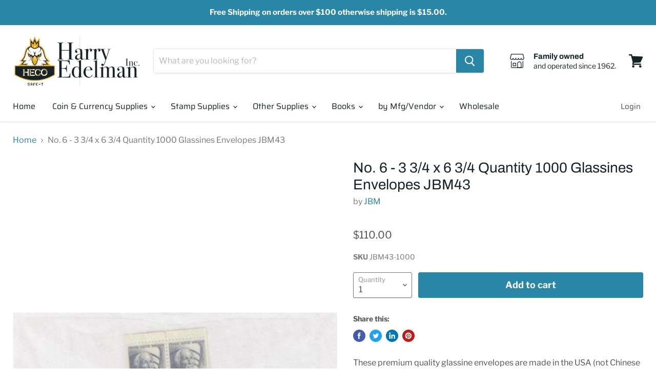

--- FILE ---
content_type: text/html; charset=utf-8
request_url: https://harryedelmaninc.com/products/gs0042-no-6-33-4-x-6-3-4-1000-qty-glassines-envelopes
body_size: 29965
content:
<!doctype html>
<html class="no-js no-touch" lang="en">
  <head>
    <meta charset="utf-8">
    <meta http-equiv="x-ua-compatible" content="IE=edge">

    <link rel="preconnect" href="https://cdn.shopify.com">
    <link rel="preconnect" href="https://fonts.shopifycdn.com">
    <link rel="preconnect" href="https://v.shopify.com">
    <link rel="preconnect" href="https://cdn.shopifycloud.com">

    <title>No. 6 - 3 3/4 x 6 3/4 Quantity 1000 Glassines Envelopes JBM43 — Harry Edelman Inc.</title>

    
      <meta name="description" content="These premium quality glassine envelopes are made in the USA (not Chinese imports) from transparent virgin 30 pound glassine.  They have ungummed flaps and strong seams (using anti-tarnish adhesive).  These glassine envelopes are the perfect choice across many industries because of their ability to protect their conten">
    

    

    
      <link rel="canonical" href="https://harryedelmaninc.com/products/gs0042-no-6-33-4-x-6-3-4-1000-qty-glassines-envelopes" />
    

    <meta name="viewport" content="width=device-width">

    
    















<meta property="og:site_name" content="Harry Edelman Inc.">
<meta property="og:url" content="https://harryedelmaninc.com/products/gs0042-no-6-33-4-x-6-3-4-1000-qty-glassines-envelopes">
<meta property="og:title" content="No. 6 - 3 3/4 x 6 3/4 Quantity 1000 Glassines Envelopes JBM43">
<meta property="og:type" content="website">
<meta property="og:description" content="These premium quality glassine envelopes are made in the USA (not Chinese imports) from transparent virgin 30 pound glassine.  They have ungummed flaps and strong seams (using anti-tarnish adhesive).  These glassine envelopes are the perfect choice across many industries because of their ability to protect their conten">




    
    
    

    
    
    <meta
      property="og:image"
      content="https://harryedelmaninc.com/cdn/shop/products/6_85dc07b1-fa6e-4fbb-a641-479ceb1442f6_1200x664.jpg?v=1594912752"
    />
    <meta
      property="og:image:secure_url"
      content="https://harryedelmaninc.com/cdn/shop/products/6_85dc07b1-fa6e-4fbb-a641-479ceb1442f6_1200x664.jpg?v=1594912752"
    />
    <meta property="og:image:width" content="1200" />
    <meta property="og:image:height" content="664" />
    
    
    <meta property="og:image:alt" content="Social media image" />
  
















<meta name="twitter:title" content="No. 6 - 3 3/4 x 6 3/4 Quantity 1000 Glassines Envelopes JBM43">
<meta name="twitter:description" content="These premium quality glassine envelopes are made in the USA (not Chinese imports) from transparent virgin 30 pound glassine.  They have ungummed flaps and strong seams (using anti-tarnish adhesive).  These glassine envelopes are the perfect choice across many industries because of their ability to protect their conten">


    
    
    
      
      
      <meta name="twitter:card" content="summary_large_image">
    
    
    <meta
      property="twitter:image"
      content="https://harryedelmaninc.com/cdn/shop/products/6_85dc07b1-fa6e-4fbb-a641-479ceb1442f6_1200x600_crop_center.jpg?v=1594912752"
    />
    <meta property="twitter:image:width" content="1200" />
    <meta property="twitter:image:height" content="600" />
    
    
    <meta property="twitter:image:alt" content="Social media image" />
  



    <link rel="preload" href="//harryedelmaninc.com/cdn/fonts/saira/saira_n4.8a42e83a36ece7ac4b55462305d0a546ccb7499d.woff2" as="font" crossorigin="anonymous">
    <link rel="preload" as="style" href="//harryedelmaninc.com/cdn/shop/t/5/assets/theme.css?v=174172016054017481841762709367">

    <script>window.performance && window.performance.mark && window.performance.mark('shopify.content_for_header.start');</script><meta name="google-site-verification" content="DZB5-7H5E1Y19_Kyf7FVKgp1OisO4hs0w8-1l-GCyXw">
<meta id="shopify-digital-wallet" name="shopify-digital-wallet" content="/39777370276/digital_wallets/dialog">
<meta name="shopify-checkout-api-token" content="4897b3ade6f37c3a9f39e0ec60152d33">
<link rel="alternate" type="application/json+oembed" href="https://harryedelmaninc.com/products/gs0042-no-6-33-4-x-6-3-4-1000-qty-glassines-envelopes.oembed">
<script async="async" src="/checkouts/internal/preloads.js?locale=en-US"></script>
<link rel="preconnect" href="https://shop.app" crossorigin="anonymous">
<script async="async" src="https://shop.app/checkouts/internal/preloads.js?locale=en-US&shop_id=39777370276" crossorigin="anonymous"></script>
<script id="apple-pay-shop-capabilities" type="application/json">{"shopId":39777370276,"countryCode":"US","currencyCode":"USD","merchantCapabilities":["supports3DS"],"merchantId":"gid:\/\/shopify\/Shop\/39777370276","merchantName":"Harry Edelman Inc.","requiredBillingContactFields":["postalAddress","email"],"requiredShippingContactFields":["postalAddress","email"],"shippingType":"shipping","supportedNetworks":["visa","masterCard","amex","discover","elo","jcb"],"total":{"type":"pending","label":"Harry Edelman Inc.","amount":"1.00"},"shopifyPaymentsEnabled":true,"supportsSubscriptions":true}</script>
<script id="shopify-features" type="application/json">{"accessToken":"4897b3ade6f37c3a9f39e0ec60152d33","betas":["rich-media-storefront-analytics"],"domain":"harryedelmaninc.com","predictiveSearch":true,"shopId":39777370276,"locale":"en"}</script>
<script>var Shopify = Shopify || {};
Shopify.shop = "harry-edelman-inc.myshopify.com";
Shopify.locale = "en";
Shopify.currency = {"active":"USD","rate":"1.0"};
Shopify.country = "US";
Shopify.theme = {"name":"Empire with WC - (Apr-1-2021)","id":121386205348,"schema_name":"Empire","schema_version":"5.9.0","theme_store_id":null,"role":"main"};
Shopify.theme.handle = "null";
Shopify.theme.style = {"id":null,"handle":null};
Shopify.cdnHost = "harryedelmaninc.com/cdn";
Shopify.routes = Shopify.routes || {};
Shopify.routes.root = "/";</script>
<script type="module">!function(o){(o.Shopify=o.Shopify||{}).modules=!0}(window);</script>
<script>!function(o){function n(){var o=[];function n(){o.push(Array.prototype.slice.apply(arguments))}return n.q=o,n}var t=o.Shopify=o.Shopify||{};t.loadFeatures=n(),t.autoloadFeatures=n()}(window);</script>
<script>
  window.ShopifyPay = window.ShopifyPay || {};
  window.ShopifyPay.apiHost = "shop.app\/pay";
  window.ShopifyPay.redirectState = null;
</script>
<script id="shop-js-analytics" type="application/json">{"pageType":"product"}</script>
<script defer="defer" async type="module" src="//harryedelmaninc.com/cdn/shopifycloud/shop-js/modules/v2/client.init-shop-cart-sync_C5BV16lS.en.esm.js"></script>
<script defer="defer" async type="module" src="//harryedelmaninc.com/cdn/shopifycloud/shop-js/modules/v2/chunk.common_CygWptCX.esm.js"></script>
<script type="module">
  await import("//harryedelmaninc.com/cdn/shopifycloud/shop-js/modules/v2/client.init-shop-cart-sync_C5BV16lS.en.esm.js");
await import("//harryedelmaninc.com/cdn/shopifycloud/shop-js/modules/v2/chunk.common_CygWptCX.esm.js");

  window.Shopify.SignInWithShop?.initShopCartSync?.({"fedCMEnabled":true,"windoidEnabled":true});

</script>
<script>
  window.Shopify = window.Shopify || {};
  if (!window.Shopify.featureAssets) window.Shopify.featureAssets = {};
  window.Shopify.featureAssets['shop-js'] = {"shop-cart-sync":["modules/v2/client.shop-cart-sync_ZFArdW7E.en.esm.js","modules/v2/chunk.common_CygWptCX.esm.js"],"init-fed-cm":["modules/v2/client.init-fed-cm_CmiC4vf6.en.esm.js","modules/v2/chunk.common_CygWptCX.esm.js"],"shop-button":["modules/v2/client.shop-button_tlx5R9nI.en.esm.js","modules/v2/chunk.common_CygWptCX.esm.js"],"shop-cash-offers":["modules/v2/client.shop-cash-offers_DOA2yAJr.en.esm.js","modules/v2/chunk.common_CygWptCX.esm.js","modules/v2/chunk.modal_D71HUcav.esm.js"],"init-windoid":["modules/v2/client.init-windoid_sURxWdc1.en.esm.js","modules/v2/chunk.common_CygWptCX.esm.js"],"shop-toast-manager":["modules/v2/client.shop-toast-manager_ClPi3nE9.en.esm.js","modules/v2/chunk.common_CygWptCX.esm.js"],"init-shop-email-lookup-coordinator":["modules/v2/client.init-shop-email-lookup-coordinator_B8hsDcYM.en.esm.js","modules/v2/chunk.common_CygWptCX.esm.js"],"init-shop-cart-sync":["modules/v2/client.init-shop-cart-sync_C5BV16lS.en.esm.js","modules/v2/chunk.common_CygWptCX.esm.js"],"avatar":["modules/v2/client.avatar_BTnouDA3.en.esm.js"],"pay-button":["modules/v2/client.pay-button_FdsNuTd3.en.esm.js","modules/v2/chunk.common_CygWptCX.esm.js"],"init-customer-accounts":["modules/v2/client.init-customer-accounts_DxDtT_ad.en.esm.js","modules/v2/client.shop-login-button_C5VAVYt1.en.esm.js","modules/v2/chunk.common_CygWptCX.esm.js","modules/v2/chunk.modal_D71HUcav.esm.js"],"init-shop-for-new-customer-accounts":["modules/v2/client.init-shop-for-new-customer-accounts_ChsxoAhi.en.esm.js","modules/v2/client.shop-login-button_C5VAVYt1.en.esm.js","modules/v2/chunk.common_CygWptCX.esm.js","modules/v2/chunk.modal_D71HUcav.esm.js"],"shop-login-button":["modules/v2/client.shop-login-button_C5VAVYt1.en.esm.js","modules/v2/chunk.common_CygWptCX.esm.js","modules/v2/chunk.modal_D71HUcav.esm.js"],"init-customer-accounts-sign-up":["modules/v2/client.init-customer-accounts-sign-up_CPSyQ0Tj.en.esm.js","modules/v2/client.shop-login-button_C5VAVYt1.en.esm.js","modules/v2/chunk.common_CygWptCX.esm.js","modules/v2/chunk.modal_D71HUcav.esm.js"],"shop-follow-button":["modules/v2/client.shop-follow-button_Cva4Ekp9.en.esm.js","modules/v2/chunk.common_CygWptCX.esm.js","modules/v2/chunk.modal_D71HUcav.esm.js"],"checkout-modal":["modules/v2/client.checkout-modal_BPM8l0SH.en.esm.js","modules/v2/chunk.common_CygWptCX.esm.js","modules/v2/chunk.modal_D71HUcav.esm.js"],"lead-capture":["modules/v2/client.lead-capture_Bi8yE_yS.en.esm.js","modules/v2/chunk.common_CygWptCX.esm.js","modules/v2/chunk.modal_D71HUcav.esm.js"],"shop-login":["modules/v2/client.shop-login_D6lNrXab.en.esm.js","modules/v2/chunk.common_CygWptCX.esm.js","modules/v2/chunk.modal_D71HUcav.esm.js"],"payment-terms":["modules/v2/client.payment-terms_CZxnsJam.en.esm.js","modules/v2/chunk.common_CygWptCX.esm.js","modules/v2/chunk.modal_D71HUcav.esm.js"]};
</script>
<script id="__st">var __st={"a":39777370276,"offset":-18000,"reqid":"e3f5ef8e-5b33-4852-8bc6-612dcdbdb793-1768836906","pageurl":"harryedelmaninc.com\/products\/gs0042-no-6-33-4-x-6-3-4-1000-qty-glassines-envelopes","u":"86d671bed77a","p":"product","rtyp":"product","rid":5259747852452};</script>
<script>window.ShopifyPaypalV4VisibilityTracking = true;</script>
<script id="captcha-bootstrap">!function(){'use strict';const t='contact',e='account',n='new_comment',o=[[t,t],['blogs',n],['comments',n],[t,'customer']],c=[[e,'customer_login'],[e,'guest_login'],[e,'recover_customer_password'],[e,'create_customer']],r=t=>t.map((([t,e])=>`form[action*='/${t}']:not([data-nocaptcha='true']) input[name='form_type'][value='${e}']`)).join(','),a=t=>()=>t?[...document.querySelectorAll(t)].map((t=>t.form)):[];function s(){const t=[...o],e=r(t);return a(e)}const i='password',u='form_key',d=['recaptcha-v3-token','g-recaptcha-response','h-captcha-response',i],f=()=>{try{return window.sessionStorage}catch{return}},m='__shopify_v',_=t=>t.elements[u];function p(t,e,n=!1){try{const o=window.sessionStorage,c=JSON.parse(o.getItem(e)),{data:r}=function(t){const{data:e,action:n}=t;return t[m]||n?{data:e,action:n}:{data:t,action:n}}(c);for(const[e,n]of Object.entries(r))t.elements[e]&&(t.elements[e].value=n);n&&o.removeItem(e)}catch(o){console.error('form repopulation failed',{error:o})}}const l='form_type',E='cptcha';function T(t){t.dataset[E]=!0}const w=window,h=w.document,L='Shopify',v='ce_forms',y='captcha';let A=!1;((t,e)=>{const n=(g='f06e6c50-85a8-45c8-87d0-21a2b65856fe',I='https://cdn.shopify.com/shopifycloud/storefront-forms-hcaptcha/ce_storefront_forms_captcha_hcaptcha.v1.5.2.iife.js',D={infoText:'Protected by hCaptcha',privacyText:'Privacy',termsText:'Terms'},(t,e,n)=>{const o=w[L][v],c=o.bindForm;if(c)return c(t,g,e,D).then(n);var r;o.q.push([[t,g,e,D],n]),r=I,A||(h.body.append(Object.assign(h.createElement('script'),{id:'captcha-provider',async:!0,src:r})),A=!0)});var g,I,D;w[L]=w[L]||{},w[L][v]=w[L][v]||{},w[L][v].q=[],w[L][y]=w[L][y]||{},w[L][y].protect=function(t,e){n(t,void 0,e),T(t)},Object.freeze(w[L][y]),function(t,e,n,w,h,L){const[v,y,A,g]=function(t,e,n){const i=e?o:[],u=t?c:[],d=[...i,...u],f=r(d),m=r(i),_=r(d.filter((([t,e])=>n.includes(e))));return[a(f),a(m),a(_),s()]}(w,h,L),I=t=>{const e=t.target;return e instanceof HTMLFormElement?e:e&&e.form},D=t=>v().includes(t);t.addEventListener('submit',(t=>{const e=I(t);if(!e)return;const n=D(e)&&!e.dataset.hcaptchaBound&&!e.dataset.recaptchaBound,o=_(e),c=g().includes(e)&&(!o||!o.value);(n||c)&&t.preventDefault(),c&&!n&&(function(t){try{if(!f())return;!function(t){const e=f();if(!e)return;const n=_(t);if(!n)return;const o=n.value;o&&e.removeItem(o)}(t);const e=Array.from(Array(32),(()=>Math.random().toString(36)[2])).join('');!function(t,e){_(t)||t.append(Object.assign(document.createElement('input'),{type:'hidden',name:u})),t.elements[u].value=e}(t,e),function(t,e){const n=f();if(!n)return;const o=[...t.querySelectorAll(`input[type='${i}']`)].map((({name:t})=>t)),c=[...d,...o],r={};for(const[a,s]of new FormData(t).entries())c.includes(a)||(r[a]=s);n.setItem(e,JSON.stringify({[m]:1,action:t.action,data:r}))}(t,e)}catch(e){console.error('failed to persist form',e)}}(e),e.submit())}));const S=(t,e)=>{t&&!t.dataset[E]&&(n(t,e.some((e=>e===t))),T(t))};for(const o of['focusin','change'])t.addEventListener(o,(t=>{const e=I(t);D(e)&&S(e,y())}));const B=e.get('form_key'),M=e.get(l),P=B&&M;t.addEventListener('DOMContentLoaded',(()=>{const t=y();if(P)for(const e of t)e.elements[l].value===M&&p(e,B);[...new Set([...A(),...v().filter((t=>'true'===t.dataset.shopifyCaptcha))])].forEach((e=>S(e,t)))}))}(h,new URLSearchParams(w.location.search),n,t,e,['guest_login'])})(!0,!0)}();</script>
<script integrity="sha256-4kQ18oKyAcykRKYeNunJcIwy7WH5gtpwJnB7kiuLZ1E=" data-source-attribution="shopify.loadfeatures" defer="defer" src="//harryedelmaninc.com/cdn/shopifycloud/storefront/assets/storefront/load_feature-a0a9edcb.js" crossorigin="anonymous"></script>
<script crossorigin="anonymous" defer="defer" src="//harryedelmaninc.com/cdn/shopifycloud/storefront/assets/shopify_pay/storefront-65b4c6d7.js?v=20250812"></script>
<script data-source-attribution="shopify.dynamic_checkout.dynamic.init">var Shopify=Shopify||{};Shopify.PaymentButton=Shopify.PaymentButton||{isStorefrontPortableWallets:!0,init:function(){window.Shopify.PaymentButton.init=function(){};var t=document.createElement("script");t.src="https://harryedelmaninc.com/cdn/shopifycloud/portable-wallets/latest/portable-wallets.en.js",t.type="module",document.head.appendChild(t)}};
</script>
<script data-source-attribution="shopify.dynamic_checkout.buyer_consent">
  function portableWalletsHideBuyerConsent(e){var t=document.getElementById("shopify-buyer-consent"),n=document.getElementById("shopify-subscription-policy-button");t&&n&&(t.classList.add("hidden"),t.setAttribute("aria-hidden","true"),n.removeEventListener("click",e))}function portableWalletsShowBuyerConsent(e){var t=document.getElementById("shopify-buyer-consent"),n=document.getElementById("shopify-subscription-policy-button");t&&n&&(t.classList.remove("hidden"),t.removeAttribute("aria-hidden"),n.addEventListener("click",e))}window.Shopify?.PaymentButton&&(window.Shopify.PaymentButton.hideBuyerConsent=portableWalletsHideBuyerConsent,window.Shopify.PaymentButton.showBuyerConsent=portableWalletsShowBuyerConsent);
</script>
<script data-source-attribution="shopify.dynamic_checkout.cart.bootstrap">document.addEventListener("DOMContentLoaded",(function(){function t(){return document.querySelector("shopify-accelerated-checkout-cart, shopify-accelerated-checkout")}if(t())Shopify.PaymentButton.init();else{new MutationObserver((function(e,n){t()&&(Shopify.PaymentButton.init(),n.disconnect())})).observe(document.body,{childList:!0,subtree:!0})}}));
</script>
<link id="shopify-accelerated-checkout-styles" rel="stylesheet" media="screen" href="https://harryedelmaninc.com/cdn/shopifycloud/portable-wallets/latest/accelerated-checkout-backwards-compat.css" crossorigin="anonymous">
<style id="shopify-accelerated-checkout-cart">
        #shopify-buyer-consent {
  margin-top: 1em;
  display: inline-block;
  width: 100%;
}

#shopify-buyer-consent.hidden {
  display: none;
}

#shopify-subscription-policy-button {
  background: none;
  border: none;
  padding: 0;
  text-decoration: underline;
  font-size: inherit;
  cursor: pointer;
}

#shopify-subscription-policy-button::before {
  box-shadow: none;
}

      </style>

<script>window.performance && window.performance.mark && window.performance.mark('shopify.content_for_header.end');</script>

    <link href="//harryedelmaninc.com/cdn/shop/t/5/assets/theme.css?v=174172016054017481841762709367" rel="stylesheet" type="text/css" media="all" />

    
    <script>
      window.Theme = window.Theme || {};
      window.Theme.routes = {
        "root_url": "/",
        "account_url": "/account",
        "account_login_url": "/account/login",
        "account_logout_url": "/account/logout",
        "account_register_url": "/account/register",
        "account_addresses_url": "/account/addresses",
        "collections_url": "/collections",
        "all_products_collection_url": "/collections/all",
        "search_url": "/search",
        "cart_url": "/cart",
        "cart_add_url": "/cart/add",
        "cart_change_url": "/cart/change",
        "cart_clear_url": "/cart/clear",
        "product_recommendations_url": "/recommendations/products",
      };
    </script>
    

  <link href="https://monorail-edge.shopifysvc.com" rel="dns-prefetch">
<script>(function(){if ("sendBeacon" in navigator && "performance" in window) {try {var session_token_from_headers = performance.getEntriesByType('navigation')[0].serverTiming.find(x => x.name == '_s').description;} catch {var session_token_from_headers = undefined;}var session_cookie_matches = document.cookie.match(/_shopify_s=([^;]*)/);var session_token_from_cookie = session_cookie_matches && session_cookie_matches.length === 2 ? session_cookie_matches[1] : "";var session_token = session_token_from_headers || session_token_from_cookie || "";function handle_abandonment_event(e) {var entries = performance.getEntries().filter(function(entry) {return /monorail-edge.shopifysvc.com/.test(entry.name);});if (!window.abandonment_tracked && entries.length === 0) {window.abandonment_tracked = true;var currentMs = Date.now();var navigation_start = performance.timing.navigationStart;var payload = {shop_id: 39777370276,url: window.location.href,navigation_start,duration: currentMs - navigation_start,session_token,page_type: "product"};window.navigator.sendBeacon("https://monorail-edge.shopifysvc.com/v1/produce", JSON.stringify({schema_id: "online_store_buyer_site_abandonment/1.1",payload: payload,metadata: {event_created_at_ms: currentMs,event_sent_at_ms: currentMs}}));}}window.addEventListener('pagehide', handle_abandonment_event);}}());</script>
<script id="web-pixels-manager-setup">(function e(e,d,r,n,o){if(void 0===o&&(o={}),!Boolean(null===(a=null===(i=window.Shopify)||void 0===i?void 0:i.analytics)||void 0===a?void 0:a.replayQueue)){var i,a;window.Shopify=window.Shopify||{};var t=window.Shopify;t.analytics=t.analytics||{};var s=t.analytics;s.replayQueue=[],s.publish=function(e,d,r){return s.replayQueue.push([e,d,r]),!0};try{self.performance.mark("wpm:start")}catch(e){}var l=function(){var e={modern:/Edge?\/(1{2}[4-9]|1[2-9]\d|[2-9]\d{2}|\d{4,})\.\d+(\.\d+|)|Firefox\/(1{2}[4-9]|1[2-9]\d|[2-9]\d{2}|\d{4,})\.\d+(\.\d+|)|Chrom(ium|e)\/(9{2}|\d{3,})\.\d+(\.\d+|)|(Maci|X1{2}).+ Version\/(15\.\d+|(1[6-9]|[2-9]\d|\d{3,})\.\d+)([,.]\d+|)( \(\w+\)|)( Mobile\/\w+|) Safari\/|Chrome.+OPR\/(9{2}|\d{3,})\.\d+\.\d+|(CPU[ +]OS|iPhone[ +]OS|CPU[ +]iPhone|CPU IPhone OS|CPU iPad OS)[ +]+(15[._]\d+|(1[6-9]|[2-9]\d|\d{3,})[._]\d+)([._]\d+|)|Android:?[ /-](13[3-9]|1[4-9]\d|[2-9]\d{2}|\d{4,})(\.\d+|)(\.\d+|)|Android.+Firefox\/(13[5-9]|1[4-9]\d|[2-9]\d{2}|\d{4,})\.\d+(\.\d+|)|Android.+Chrom(ium|e)\/(13[3-9]|1[4-9]\d|[2-9]\d{2}|\d{4,})\.\d+(\.\d+|)|SamsungBrowser\/([2-9]\d|\d{3,})\.\d+/,legacy:/Edge?\/(1[6-9]|[2-9]\d|\d{3,})\.\d+(\.\d+|)|Firefox\/(5[4-9]|[6-9]\d|\d{3,})\.\d+(\.\d+|)|Chrom(ium|e)\/(5[1-9]|[6-9]\d|\d{3,})\.\d+(\.\d+|)([\d.]+$|.*Safari\/(?![\d.]+ Edge\/[\d.]+$))|(Maci|X1{2}).+ Version\/(10\.\d+|(1[1-9]|[2-9]\d|\d{3,})\.\d+)([,.]\d+|)( \(\w+\)|)( Mobile\/\w+|) Safari\/|Chrome.+OPR\/(3[89]|[4-9]\d|\d{3,})\.\d+\.\d+|(CPU[ +]OS|iPhone[ +]OS|CPU[ +]iPhone|CPU IPhone OS|CPU iPad OS)[ +]+(10[._]\d+|(1[1-9]|[2-9]\d|\d{3,})[._]\d+)([._]\d+|)|Android:?[ /-](13[3-9]|1[4-9]\d|[2-9]\d{2}|\d{4,})(\.\d+|)(\.\d+|)|Mobile Safari.+OPR\/([89]\d|\d{3,})\.\d+\.\d+|Android.+Firefox\/(13[5-9]|1[4-9]\d|[2-9]\d{2}|\d{4,})\.\d+(\.\d+|)|Android.+Chrom(ium|e)\/(13[3-9]|1[4-9]\d|[2-9]\d{2}|\d{4,})\.\d+(\.\d+|)|Android.+(UC? ?Browser|UCWEB|U3)[ /]?(15\.([5-9]|\d{2,})|(1[6-9]|[2-9]\d|\d{3,})\.\d+)\.\d+|SamsungBrowser\/(5\.\d+|([6-9]|\d{2,})\.\d+)|Android.+MQ{2}Browser\/(14(\.(9|\d{2,})|)|(1[5-9]|[2-9]\d|\d{3,})(\.\d+|))(\.\d+|)|K[Aa][Ii]OS\/(3\.\d+|([4-9]|\d{2,})\.\d+)(\.\d+|)/},d=e.modern,r=e.legacy,n=navigator.userAgent;return n.match(d)?"modern":n.match(r)?"legacy":"unknown"}(),u="modern"===l?"modern":"legacy",c=(null!=n?n:{modern:"",legacy:""})[u],f=function(e){return[e.baseUrl,"/wpm","/b",e.hashVersion,"modern"===e.buildTarget?"m":"l",".js"].join("")}({baseUrl:d,hashVersion:r,buildTarget:u}),m=function(e){var d=e.version,r=e.bundleTarget,n=e.surface,o=e.pageUrl,i=e.monorailEndpoint;return{emit:function(e){var a=e.status,t=e.errorMsg,s=(new Date).getTime(),l=JSON.stringify({metadata:{event_sent_at_ms:s},events:[{schema_id:"web_pixels_manager_load/3.1",payload:{version:d,bundle_target:r,page_url:o,status:a,surface:n,error_msg:t},metadata:{event_created_at_ms:s}}]});if(!i)return console&&console.warn&&console.warn("[Web Pixels Manager] No Monorail endpoint provided, skipping logging."),!1;try{return self.navigator.sendBeacon.bind(self.navigator)(i,l)}catch(e){}var u=new XMLHttpRequest;try{return u.open("POST",i,!0),u.setRequestHeader("Content-Type","text/plain"),u.send(l),!0}catch(e){return console&&console.warn&&console.warn("[Web Pixels Manager] Got an unhandled error while logging to Monorail."),!1}}}}({version:r,bundleTarget:l,surface:e.surface,pageUrl:self.location.href,monorailEndpoint:e.monorailEndpoint});try{o.browserTarget=l,function(e){var d=e.src,r=e.async,n=void 0===r||r,o=e.onload,i=e.onerror,a=e.sri,t=e.scriptDataAttributes,s=void 0===t?{}:t,l=document.createElement("script"),u=document.querySelector("head"),c=document.querySelector("body");if(l.async=n,l.src=d,a&&(l.integrity=a,l.crossOrigin="anonymous"),s)for(var f in s)if(Object.prototype.hasOwnProperty.call(s,f))try{l.dataset[f]=s[f]}catch(e){}if(o&&l.addEventListener("load",o),i&&l.addEventListener("error",i),u)u.appendChild(l);else{if(!c)throw new Error("Did not find a head or body element to append the script");c.appendChild(l)}}({src:f,async:!0,onload:function(){if(!function(){var e,d;return Boolean(null===(d=null===(e=window.Shopify)||void 0===e?void 0:e.analytics)||void 0===d?void 0:d.initialized)}()){var d=window.webPixelsManager.init(e)||void 0;if(d){var r=window.Shopify.analytics;r.replayQueue.forEach((function(e){var r=e[0],n=e[1],o=e[2];d.publishCustomEvent(r,n,o)})),r.replayQueue=[],r.publish=d.publishCustomEvent,r.visitor=d.visitor,r.initialized=!0}}},onerror:function(){return m.emit({status:"failed",errorMsg:"".concat(f," has failed to load")})},sri:function(e){var d=/^sha384-[A-Za-z0-9+/=]+$/;return"string"==typeof e&&d.test(e)}(c)?c:"",scriptDataAttributes:o}),m.emit({status:"loading"})}catch(e){m.emit({status:"failed",errorMsg:(null==e?void 0:e.message)||"Unknown error"})}}})({shopId: 39777370276,storefrontBaseUrl: "https://harryedelmaninc.com",extensionsBaseUrl: "https://extensions.shopifycdn.com/cdn/shopifycloud/web-pixels-manager",monorailEndpoint: "https://monorail-edge.shopifysvc.com/unstable/produce_batch",surface: "storefront-renderer",enabledBetaFlags: ["2dca8a86"],webPixelsConfigList: [{"id":"509378786","configuration":"{\"config\":\"{\\\"pixel_id\\\":\\\"GT-MK9QP7N\\\",\\\"target_country\\\":\\\"US\\\",\\\"gtag_events\\\":[{\\\"type\\\":\\\"purchase\\\",\\\"action_label\\\":\\\"MC-WWMBHWLLHX\\\"},{\\\"type\\\":\\\"page_view\\\",\\\"action_label\\\":\\\"MC-WWMBHWLLHX\\\"},{\\\"type\\\":\\\"view_item\\\",\\\"action_label\\\":\\\"MC-WWMBHWLLHX\\\"}],\\\"enable_monitoring_mode\\\":false}\"}","eventPayloadVersion":"v1","runtimeContext":"OPEN","scriptVersion":"b2a88bafab3e21179ed38636efcd8a93","type":"APP","apiClientId":1780363,"privacyPurposes":[],"dataSharingAdjustments":{"protectedCustomerApprovalScopes":["read_customer_address","read_customer_email","read_customer_name","read_customer_personal_data","read_customer_phone"]}},{"id":"69828834","eventPayloadVersion":"v1","runtimeContext":"LAX","scriptVersion":"1","type":"CUSTOM","privacyPurposes":["ANALYTICS"],"name":"Google Analytics tag (migrated)"},{"id":"shopify-app-pixel","configuration":"{}","eventPayloadVersion":"v1","runtimeContext":"STRICT","scriptVersion":"0450","apiClientId":"shopify-pixel","type":"APP","privacyPurposes":["ANALYTICS","MARKETING"]},{"id":"shopify-custom-pixel","eventPayloadVersion":"v1","runtimeContext":"LAX","scriptVersion":"0450","apiClientId":"shopify-pixel","type":"CUSTOM","privacyPurposes":["ANALYTICS","MARKETING"]}],isMerchantRequest: false,initData: {"shop":{"name":"Harry Edelman Inc.","paymentSettings":{"currencyCode":"USD"},"myshopifyDomain":"harry-edelman-inc.myshopify.com","countryCode":"US","storefrontUrl":"https:\/\/harryedelmaninc.com"},"customer":null,"cart":null,"checkout":null,"productVariants":[{"price":{"amount":110.0,"currencyCode":"USD"},"product":{"title":"No. 6 - 3 3\/4 x 6 3\/4 Quantity 1000 Glassines Envelopes JBM43","vendor":"JBM","id":"5259747852452","untranslatedTitle":"No. 6 - 3 3\/4 x 6 3\/4 Quantity 1000 Glassines Envelopes JBM43","url":"\/products\/gs0042-no-6-33-4-x-6-3-4-1000-qty-glassines-envelopes","type":"Stamp Supplies"},"id":"34512693395620","image":{"src":"\/\/harryedelmaninc.com\/cdn\/shop\/products\/6_85dc07b1-fa6e-4fbb-a641-479ceb1442f6.jpg?v=1594912752"},"sku":"JBM43-1000","title":"Default Title","untranslatedTitle":"Default Title"}],"purchasingCompany":null},},"https://harryedelmaninc.com/cdn","fcfee988w5aeb613cpc8e4bc33m6693e112",{"modern":"","legacy":""},{"shopId":"39777370276","storefrontBaseUrl":"https:\/\/harryedelmaninc.com","extensionBaseUrl":"https:\/\/extensions.shopifycdn.com\/cdn\/shopifycloud\/web-pixels-manager","surface":"storefront-renderer","enabledBetaFlags":"[\"2dca8a86\"]","isMerchantRequest":"false","hashVersion":"fcfee988w5aeb613cpc8e4bc33m6693e112","publish":"custom","events":"[[\"page_viewed\",{}],[\"product_viewed\",{\"productVariant\":{\"price\":{\"amount\":110.0,\"currencyCode\":\"USD\"},\"product\":{\"title\":\"No. 6 - 3 3\/4 x 6 3\/4 Quantity 1000 Glassines Envelopes JBM43\",\"vendor\":\"JBM\",\"id\":\"5259747852452\",\"untranslatedTitle\":\"No. 6 - 3 3\/4 x 6 3\/4 Quantity 1000 Glassines Envelopes JBM43\",\"url\":\"\/products\/gs0042-no-6-33-4-x-6-3-4-1000-qty-glassines-envelopes\",\"type\":\"Stamp Supplies\"},\"id\":\"34512693395620\",\"image\":{\"src\":\"\/\/harryedelmaninc.com\/cdn\/shop\/products\/6_85dc07b1-fa6e-4fbb-a641-479ceb1442f6.jpg?v=1594912752\"},\"sku\":\"JBM43-1000\",\"title\":\"Default Title\",\"untranslatedTitle\":\"Default Title\"}}]]"});</script><script>
  window.ShopifyAnalytics = window.ShopifyAnalytics || {};
  window.ShopifyAnalytics.meta = window.ShopifyAnalytics.meta || {};
  window.ShopifyAnalytics.meta.currency = 'USD';
  var meta = {"product":{"id":5259747852452,"gid":"gid:\/\/shopify\/Product\/5259747852452","vendor":"JBM","type":"Stamp Supplies","handle":"gs0042-no-6-33-4-x-6-3-4-1000-qty-glassines-envelopes","variants":[{"id":34512693395620,"price":11000,"name":"No. 6 - 3 3\/4 x 6 3\/4 Quantity 1000 Glassines Envelopes JBM43","public_title":null,"sku":"JBM43-1000"}],"remote":false},"page":{"pageType":"product","resourceType":"product","resourceId":5259747852452,"requestId":"e3f5ef8e-5b33-4852-8bc6-612dcdbdb793-1768836906"}};
  for (var attr in meta) {
    window.ShopifyAnalytics.meta[attr] = meta[attr];
  }
</script>
<script class="analytics">
  (function () {
    var customDocumentWrite = function(content) {
      var jquery = null;

      if (window.jQuery) {
        jquery = window.jQuery;
      } else if (window.Checkout && window.Checkout.$) {
        jquery = window.Checkout.$;
      }

      if (jquery) {
        jquery('body').append(content);
      }
    };

    var hasLoggedConversion = function(token) {
      if (token) {
        return document.cookie.indexOf('loggedConversion=' + token) !== -1;
      }
      return false;
    }

    var setCookieIfConversion = function(token) {
      if (token) {
        var twoMonthsFromNow = new Date(Date.now());
        twoMonthsFromNow.setMonth(twoMonthsFromNow.getMonth() + 2);

        document.cookie = 'loggedConversion=' + token + '; expires=' + twoMonthsFromNow;
      }
    }

    var trekkie = window.ShopifyAnalytics.lib = window.trekkie = window.trekkie || [];
    if (trekkie.integrations) {
      return;
    }
    trekkie.methods = [
      'identify',
      'page',
      'ready',
      'track',
      'trackForm',
      'trackLink'
    ];
    trekkie.factory = function(method) {
      return function() {
        var args = Array.prototype.slice.call(arguments);
        args.unshift(method);
        trekkie.push(args);
        return trekkie;
      };
    };
    for (var i = 0; i < trekkie.methods.length; i++) {
      var key = trekkie.methods[i];
      trekkie[key] = trekkie.factory(key);
    }
    trekkie.load = function(config) {
      trekkie.config = config || {};
      trekkie.config.initialDocumentCookie = document.cookie;
      var first = document.getElementsByTagName('script')[0];
      var script = document.createElement('script');
      script.type = 'text/javascript';
      script.onerror = function(e) {
        var scriptFallback = document.createElement('script');
        scriptFallback.type = 'text/javascript';
        scriptFallback.onerror = function(error) {
                var Monorail = {
      produce: function produce(monorailDomain, schemaId, payload) {
        var currentMs = new Date().getTime();
        var event = {
          schema_id: schemaId,
          payload: payload,
          metadata: {
            event_created_at_ms: currentMs,
            event_sent_at_ms: currentMs
          }
        };
        return Monorail.sendRequest("https://" + monorailDomain + "/v1/produce", JSON.stringify(event));
      },
      sendRequest: function sendRequest(endpointUrl, payload) {
        // Try the sendBeacon API
        if (window && window.navigator && typeof window.navigator.sendBeacon === 'function' && typeof window.Blob === 'function' && !Monorail.isIos12()) {
          var blobData = new window.Blob([payload], {
            type: 'text/plain'
          });

          if (window.navigator.sendBeacon(endpointUrl, blobData)) {
            return true;
          } // sendBeacon was not successful

        } // XHR beacon

        var xhr = new XMLHttpRequest();

        try {
          xhr.open('POST', endpointUrl);
          xhr.setRequestHeader('Content-Type', 'text/plain');
          xhr.send(payload);
        } catch (e) {
          console.log(e);
        }

        return false;
      },
      isIos12: function isIos12() {
        return window.navigator.userAgent.lastIndexOf('iPhone; CPU iPhone OS 12_') !== -1 || window.navigator.userAgent.lastIndexOf('iPad; CPU OS 12_') !== -1;
      }
    };
    Monorail.produce('monorail-edge.shopifysvc.com',
      'trekkie_storefront_load_errors/1.1',
      {shop_id: 39777370276,
      theme_id: 121386205348,
      app_name: "storefront",
      context_url: window.location.href,
      source_url: "//harryedelmaninc.com/cdn/s/trekkie.storefront.cd680fe47e6c39ca5d5df5f0a32d569bc48c0f27.min.js"});

        };
        scriptFallback.async = true;
        scriptFallback.src = '//harryedelmaninc.com/cdn/s/trekkie.storefront.cd680fe47e6c39ca5d5df5f0a32d569bc48c0f27.min.js';
        first.parentNode.insertBefore(scriptFallback, first);
      };
      script.async = true;
      script.src = '//harryedelmaninc.com/cdn/s/trekkie.storefront.cd680fe47e6c39ca5d5df5f0a32d569bc48c0f27.min.js';
      first.parentNode.insertBefore(script, first);
    };
    trekkie.load(
      {"Trekkie":{"appName":"storefront","development":false,"defaultAttributes":{"shopId":39777370276,"isMerchantRequest":null,"themeId":121386205348,"themeCityHash":"11804511976791490456","contentLanguage":"en","currency":"USD","eventMetadataId":"3848286d-99a0-4aab-9781-32e8a901bffb"},"isServerSideCookieWritingEnabled":true,"monorailRegion":"shop_domain","enabledBetaFlags":["65f19447"]},"Session Attribution":{},"S2S":{"facebookCapiEnabled":false,"source":"trekkie-storefront-renderer","apiClientId":580111}}
    );

    var loaded = false;
    trekkie.ready(function() {
      if (loaded) return;
      loaded = true;

      window.ShopifyAnalytics.lib = window.trekkie;

      var originalDocumentWrite = document.write;
      document.write = customDocumentWrite;
      try { window.ShopifyAnalytics.merchantGoogleAnalytics.call(this); } catch(error) {};
      document.write = originalDocumentWrite;

      window.ShopifyAnalytics.lib.page(null,{"pageType":"product","resourceType":"product","resourceId":5259747852452,"requestId":"e3f5ef8e-5b33-4852-8bc6-612dcdbdb793-1768836906","shopifyEmitted":true});

      var match = window.location.pathname.match(/checkouts\/(.+)\/(thank_you|post_purchase)/)
      var token = match? match[1]: undefined;
      if (!hasLoggedConversion(token)) {
        setCookieIfConversion(token);
        window.ShopifyAnalytics.lib.track("Viewed Product",{"currency":"USD","variantId":34512693395620,"productId":5259747852452,"productGid":"gid:\/\/shopify\/Product\/5259747852452","name":"No. 6 - 3 3\/4 x 6 3\/4 Quantity 1000 Glassines Envelopes JBM43","price":"110.00","sku":"JBM43-1000","brand":"JBM","variant":null,"category":"Stamp Supplies","nonInteraction":true,"remote":false},undefined,undefined,{"shopifyEmitted":true});
      window.ShopifyAnalytics.lib.track("monorail:\/\/trekkie_storefront_viewed_product\/1.1",{"currency":"USD","variantId":34512693395620,"productId":5259747852452,"productGid":"gid:\/\/shopify\/Product\/5259747852452","name":"No. 6 - 3 3\/4 x 6 3\/4 Quantity 1000 Glassines Envelopes JBM43","price":"110.00","sku":"JBM43-1000","brand":"JBM","variant":null,"category":"Stamp Supplies","nonInteraction":true,"remote":false,"referer":"https:\/\/harryedelmaninc.com\/products\/gs0042-no-6-33-4-x-6-3-4-1000-qty-glassines-envelopes"});
      }
    });


        var eventsListenerScript = document.createElement('script');
        eventsListenerScript.async = true;
        eventsListenerScript.src = "//harryedelmaninc.com/cdn/shopifycloud/storefront/assets/shop_events_listener-3da45d37.js";
        document.getElementsByTagName('head')[0].appendChild(eventsListenerScript);

})();</script>
  <script>
  if (!window.ga || (window.ga && typeof window.ga !== 'function')) {
    window.ga = function ga() {
      (window.ga.q = window.ga.q || []).push(arguments);
      if (window.Shopify && window.Shopify.analytics && typeof window.Shopify.analytics.publish === 'function') {
        window.Shopify.analytics.publish("ga_stub_called", {}, {sendTo: "google_osp_migration"});
      }
      console.error("Shopify's Google Analytics stub called with:", Array.from(arguments), "\nSee https://help.shopify.com/manual/promoting-marketing/pixels/pixel-migration#google for more information.");
    };
    if (window.Shopify && window.Shopify.analytics && typeof window.Shopify.analytics.publish === 'function') {
      window.Shopify.analytics.publish("ga_stub_initialized", {}, {sendTo: "google_osp_migration"});
    }
  }
</script>
<script
  defer
  src="https://harryedelmaninc.com/cdn/shopifycloud/perf-kit/shopify-perf-kit-3.0.4.min.js"
  data-application="storefront-renderer"
  data-shop-id="39777370276"
  data-render-region="gcp-us-central1"
  data-page-type="product"
  data-theme-instance-id="121386205348"
  data-theme-name="Empire"
  data-theme-version="5.9.0"
  data-monorail-region="shop_domain"
  data-resource-timing-sampling-rate="10"
  data-shs="true"
  data-shs-beacon="true"
  data-shs-export-with-fetch="true"
  data-shs-logs-sample-rate="1"
  data-shs-beacon-endpoint="https://harryedelmaninc.com/api/collect"
></script>
</head>

  <body class="template-product" data-instant-allow-query-string >
    <script>
      document.documentElement.className=document.documentElement.className.replace(/\bno-js\b/,'js');
      if(window.Shopify&&window.Shopify.designMode)document.documentElement.className+=' in-theme-editor';
      if(('ontouchstart' in window)||window.DocumentTouch&&document instanceof DocumentTouch)document.documentElement.className=document.documentElement.className.replace(/\bno-touch\b/,'has-touch');
    </script>
    <a class="skip-to-main" href="#site-main">Skip to content</a>
    <div id="shopify-section-static-announcement" class="shopify-section site-announcement"><script
  type="application/json"
  data-section-id="static-announcement"
  data-section-type="static-announcement">
</script>









  
    <div
      class="
        announcement-bar
        
      "
      style="
        color: #ffffff;
        background: #2986a6;
      ">
      

      
        <div class="announcement-bar-text">
          Free Shipping on orders over $100 otherwise shipping is $15.00.
        </div>
      

      <div class="announcement-bar-text-mobile">
        
          Free Shipping on orders over $100 otherwise shipping is $15.00.
        
      </div>
    </div>
  


</div>
    <header
      class="site-header site-header-nav--open"
      role="banner"
      data-site-header
    >
      <div id="shopify-section-static-header" class="shopify-section site-header-wrapper"><script
  type="application/json"
  data-section-id="static-header"
  data-section-type="static-header"
  data-section-data>
  {
    "settings": {
      "sticky_header": false,
      "live_search": {
        "enable": true,
        "enable_images": true,
        "enable_content": true,
        "money_format": "${{amount}}",
        "show_mobile_search_bar": true,
        "context": {
          "view_all_results": "View all results",
          "view_all_products": "View all products",
          "content_results": {
            "title": "Pages \u0026amp; Posts",
            "no_results": "No results."
          },
          "no_results_products": {
            "title": "No products for “*terms*”.",
            "title_in_category": "No products for “*terms*” in *category*.",
            "message": "Sorry, we couldn’t find any matches."
          }
        }
      }
    }
  }
</script>




<style data-shopify>
  .site-logo {
    max-width: 250px;
  }

  .site-logo-image {
    max-height: 100px;
  }
</style>

<div
  class="
    site-header-main
    
  "
  data-site-header-main
  
  
    data-site-header-mobile-search-bar
  
>
  <button class="site-header-menu-toggle" data-menu-toggle>
    <div class="site-header-menu-toggle--button" tabindex="-1">
      <span class="toggle-icon--bar toggle-icon--bar-top"></span>
      <span class="toggle-icon--bar toggle-icon--bar-middle"></span>
      <span class="toggle-icon--bar toggle-icon--bar-bottom"></span>
      <span class="visually-hidden">Menu</span>
    </div>
  </button>

  

  <div
    class="
      site-header-main-content
      
        small-promo-enabled
      
    "
  >
    <div class="site-header-logo">
      <a
        class="site-logo"
        href="/">
        
          
          

          

  

  <img
    
      src="//harryedelmaninc.com/cdn/shop/files/logo_250x100_6055f6f2-c5b5-4926-8db8-d4e9a35df7f7_250x100.png?v=1614301507"
    
    alt=""

    
      data-rimg
      srcset="//harryedelmaninc.com/cdn/shop/files/logo_250x100_6055f6f2-c5b5-4926-8db8-d4e9a35df7f7_250x100.png?v=1614301507 1x"
    

    class="site-logo-image"
    
    
  >




        
      </a>
    </div>

    





<div class="live-search" data-live-search><form
    class="
      live-search-form
      form-fields-inline
      
    "
    action="/search"
    method="get"
    role="search"
    aria-label="Product"
    data-live-search-form
  >
    <input type="hidden" name="type" value="article,page,product">
    <div class="form-field no-label"><input
        class="form-field-input live-search-form-field"
        type="text"
        name="q"
        aria-label="Search"
        placeholder="What are you looking for?"
        
        autocomplete="off"
        data-live-search-input>
      <button
        class="live-search-takeover-cancel"
        type="button"
        data-live-search-takeover-cancel>
        Cancel
      </button>

      <button
        class="live-search-button"
        type="submit"
        aria-label="Search"
        data-live-search-submit
      >
        <span class="search-icon search-icon--inactive">
          <svg
  aria-hidden="true"
  focusable="false"
  role="presentation"
  xmlns="http://www.w3.org/2000/svg"
  width="20"
  height="21"
  viewBox="0 0 20 21"
>
  <path fill="currentColor" fill-rule="evenodd" d="M12.514 14.906a8.264 8.264 0 0 1-4.322 1.21C3.668 16.116 0 12.513 0 8.07 0 3.626 3.668.023 8.192.023c4.525 0 8.193 3.603 8.193 8.047 0 2.033-.769 3.89-2.035 5.307l4.999 5.552-1.775 1.597-5.06-5.62zm-4.322-.843c3.37 0 6.102-2.684 6.102-5.993 0-3.31-2.732-5.994-6.102-5.994S2.09 4.76 2.09 8.07c0 3.31 2.732 5.993 6.102 5.993z"/>
</svg>
        </span>
        <span class="search-icon search-icon--active">
          <svg
  aria-hidden="true"
  focusable="false"
  role="presentation"
  width="26"
  height="26"
  viewBox="0 0 26 26"
  xmlns="http://www.w3.org/2000/svg"
>
  <g fill-rule="nonzero" fill="currentColor">
    <path d="M13 26C5.82 26 0 20.18 0 13S5.82 0 13 0s13 5.82 13 13-5.82 13-13 13zm0-3.852a9.148 9.148 0 1 0 0-18.296 9.148 9.148 0 0 0 0 18.296z" opacity=".29"/><path d="M13 26c7.18 0 13-5.82 13-13a1.926 1.926 0 0 0-3.852 0A9.148 9.148 0 0 1 13 22.148 1.926 1.926 0 0 0 13 26z"/>
  </g>
</svg>
        </span>
      </button>
    </div>

    <div class="search-flydown" data-live-search-flydown>
      <div class="search-flydown--placeholder" data-live-search-placeholder>
        <div class="search-flydown--product-items">
          
            <a class="search-flydown--product search-flydown--product" href="#">
              
                <div class="search-flydown--product-image">
                  <svg class="placeholder--image placeholder--content-image" xmlns="http://www.w3.org/2000/svg" viewBox="0 0 525.5 525.5"><path d="M324.5 212.7H203c-1.6 0-2.8 1.3-2.8 2.8V308c0 1.6 1.3 2.8 2.8 2.8h121.6c1.6 0 2.8-1.3 2.8-2.8v-92.5c0-1.6-1.3-2.8-2.9-2.8zm1.1 95.3c0 .6-.5 1.1-1.1 1.1H203c-.6 0-1.1-.5-1.1-1.1v-92.5c0-.6.5-1.1 1.1-1.1h121.6c.6 0 1.1.5 1.1 1.1V308z"/><path d="M210.4 299.5H240v.1s.1 0 .2-.1h75.2v-76.2h-105v76.2zm1.8-7.2l20-20c1.6-1.6 3.8-2.5 6.1-2.5s4.5.9 6.1 2.5l1.5 1.5 16.8 16.8c-12.9 3.3-20.7 6.3-22.8 7.2h-27.7v-5.5zm101.5-10.1c-20.1 1.7-36.7 4.8-49.1 7.9l-16.9-16.9 26.3-26.3c1.6-1.6 3.8-2.5 6.1-2.5s4.5.9 6.1 2.5l27.5 27.5v7.8zm-68.9 15.5c9.7-3.5 33.9-10.9 68.9-13.8v13.8h-68.9zm68.9-72.7v46.8l-26.2-26.2c-1.9-1.9-4.5-3-7.3-3s-5.4 1.1-7.3 3l-26.3 26.3-.9-.9c-1.9-1.9-4.5-3-7.3-3s-5.4 1.1-7.3 3l-18.8 18.8V225h101.4z"/><path d="M232.8 254c4.6 0 8.3-3.7 8.3-8.3s-3.7-8.3-8.3-8.3-8.3 3.7-8.3 8.3 3.7 8.3 8.3 8.3zm0-14.9c3.6 0 6.6 2.9 6.6 6.6s-2.9 6.6-6.6 6.6-6.6-2.9-6.6-6.6 3-6.6 6.6-6.6z"/></svg>
                </div>
              

              <div class="search-flydown--product-text">
                <span class="search-flydown--product-title placeholder--content-text"></span>
                <span class="search-flydown--product-price placeholder--content-text"></span>
              </div>
            </a>
          
            <a class="search-flydown--product search-flydown--product" href="#">
              
                <div class="search-flydown--product-image">
                  <svg class="placeholder--image placeholder--content-image" xmlns="http://www.w3.org/2000/svg" viewBox="0 0 525.5 525.5"><path d="M324.5 212.7H203c-1.6 0-2.8 1.3-2.8 2.8V308c0 1.6 1.3 2.8 2.8 2.8h121.6c1.6 0 2.8-1.3 2.8-2.8v-92.5c0-1.6-1.3-2.8-2.9-2.8zm1.1 95.3c0 .6-.5 1.1-1.1 1.1H203c-.6 0-1.1-.5-1.1-1.1v-92.5c0-.6.5-1.1 1.1-1.1h121.6c.6 0 1.1.5 1.1 1.1V308z"/><path d="M210.4 299.5H240v.1s.1 0 .2-.1h75.2v-76.2h-105v76.2zm1.8-7.2l20-20c1.6-1.6 3.8-2.5 6.1-2.5s4.5.9 6.1 2.5l1.5 1.5 16.8 16.8c-12.9 3.3-20.7 6.3-22.8 7.2h-27.7v-5.5zm101.5-10.1c-20.1 1.7-36.7 4.8-49.1 7.9l-16.9-16.9 26.3-26.3c1.6-1.6 3.8-2.5 6.1-2.5s4.5.9 6.1 2.5l27.5 27.5v7.8zm-68.9 15.5c9.7-3.5 33.9-10.9 68.9-13.8v13.8h-68.9zm68.9-72.7v46.8l-26.2-26.2c-1.9-1.9-4.5-3-7.3-3s-5.4 1.1-7.3 3l-26.3 26.3-.9-.9c-1.9-1.9-4.5-3-7.3-3s-5.4 1.1-7.3 3l-18.8 18.8V225h101.4z"/><path d="M232.8 254c4.6 0 8.3-3.7 8.3-8.3s-3.7-8.3-8.3-8.3-8.3 3.7-8.3 8.3 3.7 8.3 8.3 8.3zm0-14.9c3.6 0 6.6 2.9 6.6 6.6s-2.9 6.6-6.6 6.6-6.6-2.9-6.6-6.6 3-6.6 6.6-6.6z"/></svg>
                </div>
              

              <div class="search-flydown--product-text">
                <span class="search-flydown--product-title placeholder--content-text"></span>
                <span class="search-flydown--product-price placeholder--content-text"></span>
              </div>
            </a>
          
            <a class="search-flydown--product search-flydown--product" href="#">
              
                <div class="search-flydown--product-image">
                  <svg class="placeholder--image placeholder--content-image" xmlns="http://www.w3.org/2000/svg" viewBox="0 0 525.5 525.5"><path d="M324.5 212.7H203c-1.6 0-2.8 1.3-2.8 2.8V308c0 1.6 1.3 2.8 2.8 2.8h121.6c1.6 0 2.8-1.3 2.8-2.8v-92.5c0-1.6-1.3-2.8-2.9-2.8zm1.1 95.3c0 .6-.5 1.1-1.1 1.1H203c-.6 0-1.1-.5-1.1-1.1v-92.5c0-.6.5-1.1 1.1-1.1h121.6c.6 0 1.1.5 1.1 1.1V308z"/><path d="M210.4 299.5H240v.1s.1 0 .2-.1h75.2v-76.2h-105v76.2zm1.8-7.2l20-20c1.6-1.6 3.8-2.5 6.1-2.5s4.5.9 6.1 2.5l1.5 1.5 16.8 16.8c-12.9 3.3-20.7 6.3-22.8 7.2h-27.7v-5.5zm101.5-10.1c-20.1 1.7-36.7 4.8-49.1 7.9l-16.9-16.9 26.3-26.3c1.6-1.6 3.8-2.5 6.1-2.5s4.5.9 6.1 2.5l27.5 27.5v7.8zm-68.9 15.5c9.7-3.5 33.9-10.9 68.9-13.8v13.8h-68.9zm68.9-72.7v46.8l-26.2-26.2c-1.9-1.9-4.5-3-7.3-3s-5.4 1.1-7.3 3l-26.3 26.3-.9-.9c-1.9-1.9-4.5-3-7.3-3s-5.4 1.1-7.3 3l-18.8 18.8V225h101.4z"/><path d="M232.8 254c4.6 0 8.3-3.7 8.3-8.3s-3.7-8.3-8.3-8.3-8.3 3.7-8.3 8.3 3.7 8.3 8.3 8.3zm0-14.9c3.6 0 6.6 2.9 6.6 6.6s-2.9 6.6-6.6 6.6-6.6-2.9-6.6-6.6 3-6.6 6.6-6.6z"/></svg>
                </div>
              

              <div class="search-flydown--product-text">
                <span class="search-flydown--product-title placeholder--content-text"></span>
                <span class="search-flydown--product-price placeholder--content-text"></span>
              </div>
            </a>
          
        </div>
      </div>

      <div class="search-flydown--results search-flydown--results--content-enabled" data-live-search-results></div>

      
    </div>
  </form>
</div>


    
      <div class="small-promo">
        
          <span
            class="
              small-promo-icon
              
                small-promo-icon--svg
              
            "
          >
            
              


                                                                  <svg class="icon-store "    aria-hidden="true"    focusable="false"    role="presentation"    xmlns="http://www.w3.org/2000/svg" width="44" height="44" viewBox="0 0 44 44" fill="none" xmlns="http://www.w3.org/2000/svg">      <path d="M39.875 23.375V39.875C39.875 40.6043 39.5853 41.3038 39.0695 41.8195C38.5538 42.3353 37.8543 42.625 37.125 42.625H6.875C6.14565 42.625 5.44618 42.3353 4.93046 41.8195C4.41473 41.3038 4.125 40.6043 4.125 39.875V23.375" stroke="currentColor" stroke-width="2" stroke-linecap="round" stroke-linejoin="round"/>      <path d="M38.7713 1.375H5.22867C4.91571 1.37495 4.61208 1.48151 4.3678 1.67714C4.12352 1.87276 3.95317 2.14577 3.88483 2.45117L1.375 13.75C1.375 14.844 1.8096 15.8932 2.58318 16.6668C3.35677 17.4404 4.40598 17.875 5.5 17.875C6.59402 17.875 7.64323 17.4404 8.41682 16.6668C9.1904 15.8932 9.625 14.844 9.625 13.75C9.625 14.844 10.0596 15.8932 10.8332 16.6668C11.6068 17.4404 12.656 17.875 13.75 17.875C14.844 17.875 15.8932 17.4404 16.6668 16.6668C17.4404 15.8932 17.875 14.844 17.875 13.75C17.875 14.844 18.3096 15.8932 19.0832 16.6668C19.8568 17.4404 20.906 17.875 22 17.875C23.094 17.875 24.1432 17.4404 24.9168 16.6668C25.6904 15.8932 26.125 14.844 26.125 13.75C26.125 14.844 26.5596 15.8932 27.3332 16.6668C28.1068 17.4404 29.156 17.875 30.25 17.875C31.344 17.875 32.3932 17.4404 33.1668 16.6668C33.9404 15.8932 34.375 14.844 34.375 13.75C34.375 14.844 34.8096 15.8932 35.5832 16.6668C36.3568 17.4404 37.406 17.875 38.5 17.875C39.594 17.875 40.6432 17.4404 41.4168 16.6668C42.1904 15.8932 42.625 14.844 42.625 13.75L40.1133 2.45117C40.0457 2.14576 39.8758 1.8726 39.6317 1.6769C39.3877 1.48121 39.0841 1.3747 38.7713 1.375Z" stroke="currentColor" stroke-width="2" stroke-linecap="round" stroke-linejoin="round"/>      <path d="M34.375 30.25C34.375 28.7913 33.7955 27.3924 32.7641 26.3609C31.7326 25.3295 30.3337 24.75 28.875 24.75C27.4163 24.75 26.0174 25.3295 24.9859 26.3609C23.9545 27.3924 23.375 28.7913 23.375 30.25V42.625H34.375V30.25Z" stroke="currentColor" stroke-width="2" stroke-linecap="round" stroke-linejoin="round"/>      <path d="M9.625 28.875H17.875V37.125H9.625V28.875Z" stroke="currentColor" stroke-width="2" stroke-linecap="round" stroke-linejoin="round"/>    </svg>                                

            
          </span>
        

        <div class="small-promo-content">
          
            <span class="small-promo-heading">
              Family owned
            </span>
          

          
            <div class="small-promo-text-mobile">
              <p>and operated since 1962.</p>
            </div>
          

          
            <div class="small-promo-text-desktop">
              <p>and operated since 1962.</p>
            </div>
          
        </div>

        

      </div>

    
  </div>

  <div class="site-header-cart">
    <a class="site-header-cart--button" href="/cart">
      <span
        class="site-header-cart--count "
        data-header-cart-count="">
      </span>

      <svg
  aria-hidden="true"
  focusable="false"
  role="presentation"
  width="28"
  height="26"
  viewBox="0 10 28 26"
  xmlns="http://www.w3.org/2000/svg"
>
  <path fill="currentColor" fill-rule="evenodd" d="M26.15 14.488L6.977 13.59l-.666-2.661C6.159 10.37 5.704 10 5.127 10H1.213C.547 10 0 10.558 0 11.238c0 .68.547 1.238 1.213 1.238h2.974l3.337 13.249-.82 3.465c-.092.371 0 .774.212 1.053.243.31.576.465.94.465H22.72c.667 0 1.214-.558 1.214-1.239 0-.68-.547-1.238-1.214-1.238H9.434l.333-1.423 12.135-.589c.455-.03.85-.31 1.032-.712l4.247-9.286c.181-.34.151-.774-.06-1.144-.212-.34-.577-.589-.97-.589zM22.297 36c-1.256 0-2.275-1.04-2.275-2.321 0-1.282 1.019-2.322 2.275-2.322s2.275 1.04 2.275 2.322c0 1.281-1.02 2.321-2.275 2.321zM10.92 33.679C10.92 34.96 9.9 36 8.646 36 7.39 36 6.37 34.96 6.37 33.679c0-1.282 1.019-2.322 2.275-2.322s2.275 1.04 2.275 2.322z"/>
</svg>
      <span class="visually-hidden">View cart</span>
    </a>
  </div>
</div>

<div
  class="
    site-navigation-wrapper

    
      site-navigation--has-actions
    

    
  "
  data-site-navigation
  id="site-header-nav"
>
  <nav
    class="site-navigation"
    aria-label="Main"
  >
    




<ul
  class="navmenu navmenu-depth-1"
  data-navmenu
  aria-label="Main Menu"
>
  
    
    

    
    
    
    
    
<li
      class="navmenu-item            navmenu-id-home      "
      
      
      
    >
      <a
        class="navmenu-link  "
        href="/"
        
      >
        Home
        
      </a>

      
    </li>
  
    
    

    
    
    
    
    
<li
      class="navmenu-item      navmenu-item-parent      navmenu-id-coin-currency-supplies      navmenu-meganav-item-parent"
      data-navmenu-meganav-trigger
      data-navmenu-parent
      
    >
      <a
        class="navmenu-link navmenu-link-parent "
        href="/collections/all-coin-currency-supplies"
        
          aria-haspopup="true"
          aria-expanded="false"
        
      >
        Coin & Currency Supplies
        
          <span
            class="navmenu-icon navmenu-icon-depth-1"
            data-navmenu-trigger
          >
            <svg
  aria-hidden="true"
  focusable="false"
  role="presentation"
  width="8"
  height="6"
  viewBox="0 0 8 6"
  fill="none"
  xmlns="http://www.w3.org/2000/svg"
>
<path class="icon-chevron-down-left" d="M4 4.5L7 1.5" stroke="currentColor" stroke-width="1.25" stroke-linecap="square"/>
<path class="icon-chevron-down-right" d="M4 4.5L1 1.5" stroke="currentColor" stroke-width="1.25" stroke-linecap="square"/>
</svg>

          </span>
        
      </a>

      
        
          







<div
  class="navmenu-submenu  navmenu-meganav  navmenu-meganav--desktop"
  data-navmenu-submenu
  data-meganav-menu
  data-meganav-id="1599846908312"
>
  <div class="navmenu-meganav-wrapper navmenu-multi-column-items">
    <ul class="navmenu navmenu-depth-2 multi-column-count-4">
      
        
          <li class="navmenu-item">
            <a href="/collections/paper-money-supplies" class="navmenu-link navmenu-link-parent">
              Paper Money Supplies
            </a>
            <ul>
            
              <li class="navmenu-item">
                <a href="/collections/paper-money-albums" class="navmenu-link">
                  Paper Money Albums
                </a>
              </li>
            
              <li class="navmenu-item">
                <a href="/collections/paper-money-album-pages" class="navmenu-link">
                  Paper Money Album Pages
                </a>
              </li>
            
              <li class="navmenu-item">
                <a href="/collections/paper-money-mg-holders" class="navmenu-link">
                  Paper Money MG Holders
                </a>
              </li>
            
              <li class="navmenu-item">
                <a href="/collections/paper-money-sleeves" class="navmenu-link">
                  Paper Money Sleeves
                </a>
              </li>
            
              <li class="navmenu-item">
                <a href="/collections/paper-money-wallets" class="navmenu-link">
                  Paper Money Wallets
                </a>
              </li>
            
            </ul>
          </li>
        
      
        
          <li class="navmenu-item">
            <a href="/collections/coin-protection" class="navmenu-link navmenu-link-parent">
              Coin Protection
            </a>
            <ul>
            
              <li class="navmenu-item">
                <a href="/collections/coin-capsules" class="navmenu-link">
                  Coin Capsules
                </a>
              </li>
            
              <li class="navmenu-item">
                <a href="/collections/coin-envelopes" class="navmenu-link">
                  Coin Envelopes
                </a>
              </li>
            
              <li class="navmenu-item">
                <a href="/collections/coin-flips" class="navmenu-link">
                  Coin Flips
                </a>
              </li>
            
              <li class="navmenu-item">
                <a href="/collections/coin-tubes" class="navmenu-link">
                  Coin Tubes
                </a>
              </li>
            
              <li class="navmenu-item">
                <a href="/collections/frosty-coin-cases" class="navmenu-link">
                  Frosty Coin Cases
                </a>
              </li>
            
              <li class="navmenu-item">
                <a href="/collections/mylar-coin-holders" class="navmenu-link">
                  Mylar Coin Holders
                </a>
              </li>
            
            </ul>
          </li>
        
      
        
          <li class="navmenu-item">
            <a href="/collections/coin-albums-slipcases-binders-pages" class="navmenu-link navmenu-link-parent">
              Coin Organization
            </a>
            <ul>
            
              <li class="navmenu-item">
                <a href="/collections/coin-albums" class="navmenu-link">
                  Coin Albums
                </a>
              </li>
            
              <li class="navmenu-item">
                <a href="/collections/coin-album-binder-pages" class="navmenu-link">
                  Coin Album/Binder Pages
                </a>
              </li>
            
              <li class="navmenu-item">
                <a href="/collections/coin-binders" class="navmenu-link">
                  Coin Binders
                </a>
              </li>
            
              <li class="navmenu-item">
                <a href="/collections/coin-checklist" class="navmenu-link">
                  Coin Checklist
                </a>
              </li>
            
              <li class="navmenu-item">
                <a href="/collections/coin-display-case-box" class="navmenu-link">
                  Coin Display Cases/Boxes
                </a>
              </li>
            
              <li class="navmenu-item">
                <a href="/collections/coin-folders" class="navmenu-link">
                  Coin Folders
                </a>
              </li>
            
              <li class="navmenu-item">
                <a href="/collections/coin-maps" class="navmenu-link">
                  Coin Maps
                </a>
              </li>
            
              <li class="navmenu-item">
                <a href="/collections/coin-pocket-pages" class="navmenu-link">
                  Coin Pocket Pages
                </a>
              </li>
            
              <li class="navmenu-item">
                <a href="/collections/coin-slipcases" class="navmenu-link">
                  Coin Slipcases
                </a>
              </li>
            
              <li class="navmenu-item">
                <a href="/collections/coin-storage-boxes" class="navmenu-link">
                  Coin Storage Boxes
                </a>
              </li>
            
              <li class="navmenu-item">
                <a href="/collections/coin-wallets" class="navmenu-link">
                  Coin Wallets
                </a>
              </li>
            
            </ul>
          </li>
        
      
        
          <li class="navmenu-item">
            <a href="/collections/coin-care" class="navmenu-link navmenu-link-parent">
              Coin Care
            </a>
            <ul>
            
            </ul>
          </li>
        
      
        
          <li class="navmenu-item">
            <a href="/collections/coin-display-trays" class="navmenu-link navmenu-link-parent">
              Coin Display Trays
            </a>
            <ul>
            
            </ul>
          </li>
        
      
        
          <li class="navmenu-item">
            <a href="/collections/coin-tools" class="navmenu-link navmenu-link-parent">
              Coin Tools
            </a>
            <ul>
            
            </ul>
          </li>
        
      
        
          <li class="navmenu-item">
            <a href="/collections/precious-metal-testing" class="navmenu-link navmenu-link-parent">
              Precious Metal Testing
            </a>
            <ul>
            
            </ul>
          </li>
        
      
    </ul>
  </div>
</div>

        
      
    </li>
  
    
    

    
    
    
    
    
<li
      class="navmenu-item      navmenu-item-parent      navmenu-id-stamp-supplies      navmenu-meganav-item-parent"
      data-navmenu-meganav-trigger
      data-navmenu-parent
      
    >
      <a
        class="navmenu-link navmenu-link-parent "
        href="/collections/all-stamp-supplies"
        
          aria-haspopup="true"
          aria-expanded="false"
        
      >
        Stamp Supplies
        
          <span
            class="navmenu-icon navmenu-icon-depth-1"
            data-navmenu-trigger
          >
            <svg
  aria-hidden="true"
  focusable="false"
  role="presentation"
  width="8"
  height="6"
  viewBox="0 0 8 6"
  fill="none"
  xmlns="http://www.w3.org/2000/svg"
>
<path class="icon-chevron-down-left" d="M4 4.5L7 1.5" stroke="currentColor" stroke-width="1.25" stroke-linecap="square"/>
<path class="icon-chevron-down-right" d="M4 4.5L1 1.5" stroke="currentColor" stroke-width="1.25" stroke-linecap="square"/>
</svg>

          </span>
        
      </a>

      
        
          







<div
  class="navmenu-submenu  navmenu-meganav  navmenu-meganav--desktop"
  data-navmenu-submenu
  data-meganav-menu
  data-meganav-id="1600487090650"
>
  <div class="navmenu-meganav-wrapper navmenu-multi-column-items">
    <ul class="navmenu navmenu-depth-2 multi-column-count-5">
      
        
          <li class="navmenu-item">
            <a href="/collections/hawid-stamp-mounts" class="navmenu-link navmenu-link-parent">
              All Hawid Stamp Mounts
            </a>
            <ul>
            
              <li class="navmenu-item">
                <a href="/collections/hawid-cover-stamp-mounts" class="navmenu-link">
                  Cover Stamp Mounts
                </a>
              </li>
            
              <li class="navmenu-item">
                <a href="/collections/hawid-pre-cut-plate-block-stamp-mounts" class="navmenu-link">
                  Pre-Cut Plate Block Mounts
                </a>
              </li>
            
              <li class="navmenu-item">
                <a href="/collections/hawid-pre-cut-single-stamp-mounts" class="navmenu-link">
                  Pre-Cut Single Mounts
                </a>
              </li>
            
              <li class="navmenu-item">
                <a href="/collections/hawid-210mm-strip-stamp-mounts" class="navmenu-link">
                  210mm Stamp Mounts
                </a>
              </li>
            
              <li class="navmenu-item">
                <a href="/collections/hawid-240-265mm-strips-stamp-mounts" class="navmenu-link">
                  240/265mm Stamp Mounts
                </a>
              </li>
            
            </ul>
          </li>
        
      
        
          <li class="navmenu-item">
            <a href="/collections/prinz-stamp-mounts" class="navmenu-link navmenu-link-parent">
              All Prinz Stamp Mounts
            </a>
            <ul>
            
              <li class="navmenu-item">
                <a href="/collections/prinz-blocks-sheetlet-stamp-mounts" class="navmenu-link">
                  Blocks & Sheetlet Mounts
                </a>
              </li>
            
              <li class="navmenu-item">
                <a href="/collections/prinz-pre-cut-plate-block-stamp-mounts" class="navmenu-link">
                  Pre-Cut Plate Block Mounts
                </a>
              </li>
            
              <li class="navmenu-item">
                <a href="/collections/prinz-pre-cut-single-stamp-mounts" class="navmenu-link">
                  Pre-Cut Single Mounts
                </a>
              </li>
            
              <li class="navmenu-item">
                <a href="/collections/prinz-215mm-strip-stamp-mounts" class="navmenu-link">
                  215mm Stamp Mounts
                </a>
              </li>
            
              <li class="navmenu-item">
                <a href="/collections/prinz-240mm-strip-stamp-mounts" class="navmenu-link">
                  240mm Stamp Mounts
                </a>
              </li>
            
              <li class="navmenu-item">
                <a href="/collections/prinz-264mm-strips-panes-stamp-mounts" class="navmenu-link">
                  264mm Strips & Panes Mounts
                </a>
              </li>
            
            </ul>
          </li>
        
      
        
          <li class="navmenu-item">
            <a href="/collections/showgard-stamp-mounts" class="navmenu-link navmenu-link-parent">
              All Showgard Stamp Mounts
            </a>
            <ul>
            
              <li class="navmenu-item">
                <a href="/collections/showgard-blocks-sheetlet-stamp-mounts" class="navmenu-link">
                  Blocks & Sheetlet Mounts
                </a>
              </li>
            
              <li class="navmenu-item">
                <a href="/collections/showgard-pre-cut-plate-block-stamp-mounts" class="navmenu-link">
                  Pre-Cut Plate Block Mounts
                </a>
              </li>
            
              <li class="navmenu-item">
                <a href="/collections/showgard-pre-cut-single-stamp-mounts" class="navmenu-link">
                  Pre-Cut Single Mounts
                </a>
              </li>
            
              <li class="navmenu-item">
                <a href="/collections/showgard-215mm-strip-stamp-mounts" class="navmenu-link">
                  215mm Stamp Mounts
                </a>
              </li>
            
              <li class="navmenu-item">
                <a href="/collections/showgard-240mm-strip-stamp-mounts" class="navmenu-link">
                  240mm Stamp Mounts
                </a>
              </li>
            
              <li class="navmenu-item">
                <a href="/collections/showgard-260mm-strip-stamp-mounts" class="navmenu-link">
                  260mm Stamp Mounts
                </a>
              </li>
            
              <li class="navmenu-item">
                <a href="/collections/showgard-264mm-strips-panes-stamp-mounts" class="navmenu-link">
                  264mm Strips & Panes Mounts
                </a>
              </li>
            
              <li class="navmenu-item">
                <a href="/collections/showgard-265mm-stamp-mounts" class="navmenu-link">
                  265mm Stamp Mounts
                </a>
              </li>
            
              <li class="navmenu-item">
                <a href="/collections/showgard-stamp-mount-sets" class="navmenu-link">
                  Stamp Mount Sets
                </a>
              </li>
            
              <li class="navmenu-item">
                <a href="/collections/showgard-stamp-miscellaneous-mounts" class="navmenu-link">
                  Misc. Stamp Mounts
                </a>
              </li>
            
            </ul>
          </li>
        
      
        
          <li class="navmenu-item">
            <a href="/collections/stamp-glassines-storage-boxes" class="navmenu-link navmenu-link-parent">
              All Glassines & Storage
            </a>
            <ul>
            
              <li class="navmenu-item">
                <a href="/collections/stamp-glassine-bags" class="navmenu-link">
                  Glassine Bags
                </a>
              </li>
            
              <li class="navmenu-item">
                <a href="/collections/stamp-glassine-envelopes" class="navmenu-link">
                  Glassine Envelopes
                </a>
              </li>
            
              <li class="navmenu-item">
                <a href="/collections/stamp-glassine-interleaving" class="navmenu-link">
                  Glassine Interleaving
                </a>
              </li>
            
              <li class="navmenu-item">
                <a href="/collections/stamp-glassine-storage-boxes" class="navmenu-link">
                  Glassine Storage Boxes
                </a>
              </li>
            
            </ul>
          </li>
        
      
        
          <li class="navmenu-item">
            <a href="/collections/stamp-covers-fdc" class="navmenu-link navmenu-link-parent">
              All Covers & FDC
            </a>
            <ul>
            
              <li class="navmenu-item">
                <a href="/collections/stamp-cover-albums" class="navmenu-link">
                  Stamp Cover Albums
                </a>
              </li>
            
              <li class="navmenu-item">
                <a href="/collections/stamp-cover-album-pages" class="navmenu-link">
                  Stamp Cover Album Pages
                </a>
              </li>
            
              <li class="navmenu-item">
                <a href="/collections/stamp-cover-mg-holders" class="navmenu-link">
                  Stamp Cover MG Holders
                </a>
              </li>
            
            </ul>
          </li>
        
      
        
          <li class="navmenu-item">
            <a href="/collections/stamp-album-supplements-1" class="navmenu-link navmenu-link-parent">
              All Stamp Album & Supplements
            </a>
            <ul>
            
              <li class="navmenu-item">
                <a href="/collections/stamp-albums" class="navmenu-link">
                  Stamp Albums
                </a>
              </li>
            
              <li class="navmenu-item">
                <a href="/collections/stamp-album-supplements" class="navmenu-link">
                  Stamp Album Supplements
                </a>
              </li>
            
            </ul>
          </li>
        
      
        
          <li class="navmenu-item">
            <a href="/collections/stamp-mint-sheet-albums-pages" class="navmenu-link navmenu-link-parent">
              All Mint Sheet Albums & Pages
            </a>
            <ul>
            
              <li class="navmenu-item">
                <a href="/collections/stamp-mint-sheet-albums" class="navmenu-link">
                  Stamp Mint Sheet Albums
                </a>
              </li>
            
              <li class="navmenu-item">
                <a href="/collections/stamp-mint-sheet-album-pages" class="navmenu-link">
                  Stamp Mint Sheet Album Pages
                </a>
              </li>
            
            </ul>
          </li>
        
      
        
          <li class="navmenu-item">
            <a href="/collections/stamp-stock-books-pages" class="navmenu-link navmenu-link-parent">
              All Stock Books & Pages
            </a>
            <ul>
            
              <li class="navmenu-item">
                <a href="/collections/stamp-manilla-stock-pages" class="navmenu-link">
                  Stamp Manilla Stock Pages
                </a>
              </li>
            
              <li class="navmenu-item">
                <a href="/collections/stamp-stock-books" class="navmenu-link">
                  Stamp Stock Books
                </a>
              </li>
            
              <li class="navmenu-item">
                <a href="/collections/stamp-stock-pages" class="navmenu-link">
                  Stamp Stock Pages
                </a>
              </li>
            
            </ul>
          </li>
        
      
        
          <li class="navmenu-item">
            <a href="/collections/stamp-approval-cards-boxes" class="navmenu-link navmenu-link-parent">
              Approval Cards & Boxes
            </a>
            <ul>
            
            </ul>
          </li>
        
      
        
          <li class="navmenu-item">
            <a href="/collections/poly-sleeves" class="navmenu-link navmenu-link-parent">
              Poly Sleeves
            </a>
            <ul>
            
            </ul>
          </li>
        
      
        
          <li class="navmenu-item">
            <a href="/collections/stamp-sales-sheet-binders-pages" class="navmenu-link navmenu-link-parent">
              Sales Sheet Binders & Pages
            </a>
            <ul>
            
            </ul>
          </li>
        
      
        
          <li class="navmenu-item">
            <a href="/collections/stamp-hinges" class="navmenu-link navmenu-link-parent">
              Stamp Hinges
            </a>
            <ul>
            
            </ul>
          </li>
        
      
        
          <li class="navmenu-item">
            <a href="/collections/stamp-packets" class="navmenu-link navmenu-link-parent">
              Stamp Packets
            </a>
            <ul>
            
              <li class="navmenu-item">
                <a href="/collections/united-states-stamp-packets" class="navmenu-link">
                  United States Stamp Packets
                </a>
              </li>
            
              <li class="navmenu-item">
                <a href="/collections/topical-stamp-packet" class="navmenu-link">
                  Topical Stamp Packet
                </a>
              </li>
            
              <li class="navmenu-item">
                <a href="/collections/country-stamp-packet" class="navmenu-link">
                  Country Stamp Packet
                </a>
              </li>
            
              <li class="navmenu-item">
                <a href="/collections/disney-stamp-packet" class="navmenu-link">
                  Disney Stamp packet
                </a>
              </li>
            
            </ul>
          </li>
        
      
        
          <li class="navmenu-item">
            <a href="/collections/stamp-tools" class="navmenu-link navmenu-link-parent">
              Stamp Tools
            </a>
            <ul>
            
            </ul>
          </li>
        
      
        
          <li class="navmenu-item">
            <a href="/collections/stamp-starter-kits" class="navmenu-link navmenu-link-parent">
              Stamp Starter Kits
            </a>
            <ul>
            
            </ul>
          </li>
        
      
    </ul>
  </div>
</div>

        
      
    </li>
  
    
    

    
    
    
    
    
<li
      class="navmenu-item      navmenu-item-parent      navmenu-id-other-supplies      "
      
      data-navmenu-parent
      
    >
      <a
        class="navmenu-link navmenu-link-parent "
        href="/collections/all-other-supplies"
        
          aria-haspopup="true"
          aria-expanded="false"
        
      >
        Other Supplies
        
          <span
            class="navmenu-icon navmenu-icon-depth-1"
            data-navmenu-trigger
          >
            <svg
  aria-hidden="true"
  focusable="false"
  role="presentation"
  width="8"
  height="6"
  viewBox="0 0 8 6"
  fill="none"
  xmlns="http://www.w3.org/2000/svg"
>
<path class="icon-chevron-down-left" d="M4 4.5L7 1.5" stroke="currentColor" stroke-width="1.25" stroke-linecap="square"/>
<path class="icon-chevron-down-right" d="M4 4.5L1 1.5" stroke="currentColor" stroke-width="1.25" stroke-linecap="square"/>
</svg>

          </span>
        
      </a>

      
        











<ul
  class="navmenu navmenu-depth-2 navmenu-submenu"
  data-navmenu
  
  data-navmenu-submenu
  aria-label="Main Menu"
>
  
    

    
    

    
    

    
      <li
        class="navmenu-item navmenu-id-magnifiers-microscopes"
      >
        <a
          class="navmenu-link "
          href="/collections/magnifiers"
        >
          Magnifiers & Microscopes
</a>
      </li>
    
  
    

    
    

    
    

    
      <li
        class="navmenu-item navmenu-id-stapler-staples"
      >
        <a
          class="navmenu-link "
          href="/collections/stapler-staples"
        >
          Stapler & Staples
</a>
      </li>
    
  
    

    
    

    
    

    
      <li
        class="navmenu-item navmenu-id-sport-game-card-pocket-pages"
      >
        <a
          class="navmenu-link "
          href="/collections/sports-cards-pocket-pages"
        >
          Sport/Game Card Pocket Pages
</a>
      </li>
    
  
    

    
    

    
    

    
      <li
        class="navmenu-item navmenu-id-uv-lights"
      >
        <a
          class="navmenu-link "
          href="/collections/uv-lights"
        >
          UV Lights
</a>
      </li>
    
  
</ul>

      
    </li>
  
    
    

    
    
    
    
    
<li
      class="navmenu-item      navmenu-item-parent      navmenu-id-books      "
      
      data-navmenu-parent
      
    >
      <a
        class="navmenu-link navmenu-link-parent "
        href="/collections/all-books"
        
          aria-haspopup="true"
          aria-expanded="false"
        
      >
        Books
        
          <span
            class="navmenu-icon navmenu-icon-depth-1"
            data-navmenu-trigger
          >
            <svg
  aria-hidden="true"
  focusable="false"
  role="presentation"
  width="8"
  height="6"
  viewBox="0 0 8 6"
  fill="none"
  xmlns="http://www.w3.org/2000/svg"
>
<path class="icon-chevron-down-left" d="M4 4.5L7 1.5" stroke="currentColor" stroke-width="1.25" stroke-linecap="square"/>
<path class="icon-chevron-down-right" d="M4 4.5L1 1.5" stroke="currentColor" stroke-width="1.25" stroke-linecap="square"/>
</svg>

          </span>
        
      </a>

      
        











<ul
  class="navmenu navmenu-depth-2 navmenu-submenu"
  data-navmenu
  
  data-navmenu-submenu
  aria-label="Main Menu"
>
  
    

    
    

    
    

    
      <li
        class="navmenu-item navmenu-id-coin-books"
      >
        <a
          class="navmenu-link "
          href="/collections/coin-books"
        >
          Coin Books
</a>
      </li>
    
  
    

    
    

    
    

    
      <li
        class="navmenu-item navmenu-id-paper-money-books"
      >
        <a
          class="navmenu-link "
          href="/collections/paper-money-books"
        >
          Paper Money Books
</a>
      </li>
    
  
    

    
    

    
    

    
      <li
        class="navmenu-item navmenu-id-stamps-books"
      >
        <a
          class="navmenu-link "
          href="/collections/stamp-books"
        >
          Stamps Books
</a>
      </li>
    
  
    

    
    

    
    

    
      <li
        class="navmenu-item navmenu-id-sports-card-books"
      >
        <a
          class="navmenu-link "
          href="/collections/sports-cards-books"
        >
          Sports Card Books
</a>
      </li>
    
  
    

    
    

    
    

    
      <li
        class="navmenu-item navmenu-id-collecting-books"
      >
        <a
          class="navmenu-link "
          href="/collections/collecting-books"
        >
          Collecting Books
</a>
      </li>
    
  
</ul>

      
    </li>
  
    
    

    
    
    
    
    
<li
      class="navmenu-item      navmenu-item-parent      navmenu-id-by-mfg-vendor      navmenu-meganav-item-parent"
      data-navmenu-meganav-trigger
      data-navmenu-parent
      
    >
      <a
        class="navmenu-link navmenu-link-parent "
        href="/collections/all"
        
          aria-haspopup="true"
          aria-expanded="false"
        
      >
        by Mfg/Vendor
        
          <span
            class="navmenu-icon navmenu-icon-depth-1"
            data-navmenu-trigger
          >
            <svg
  aria-hidden="true"
  focusable="false"
  role="presentation"
  width="8"
  height="6"
  viewBox="0 0 8 6"
  fill="none"
  xmlns="http://www.w3.org/2000/svg"
>
<path class="icon-chevron-down-left" d="M4 4.5L7 1.5" stroke="currentColor" stroke-width="1.25" stroke-linecap="square"/>
<path class="icon-chevron-down-right" d="M4 4.5L1 1.5" stroke="currentColor" stroke-width="1.25" stroke-linecap="square"/>
</svg>

          </span>
        
      </a>

      
        
          







<div
  class="navmenu-submenu  navmenu-meganav  navmenu-meganav--desktop"
  data-navmenu-submenu
  data-meganav-menu
  data-meganav-id="1600487345625"
>
  <div class="navmenu-meganav-wrapper navmenu-multi-column-items">
    <ul class="navmenu navmenu-depth-2 multi-column-count-5">
      
        
          <li class="navmenu-item">
            <a href="/collections/air-tite" class="navmenu-link navmenu-link-parent">
              Air-Tite
            </a>
            <ul>
            
            </ul>
          </li>
        
      
        
          <li class="navmenu-item">
            <a href="/collections/albert-elman" class="navmenu-link navmenu-link-parent">
              Albert & Elman
            </a>
            <ul>
            
            </ul>
          </li>
        
      
        
          <li class="navmenu-item">
            <a href="/collections/american-sports-media" class="navmenu-link navmenu-link-parent">
              American Sports Media
            </a>
            <ul>
            
            </ul>
          </li>
        
      
        
          <li class="navmenu-item">
            <a href="/collections/amphora" class="navmenu-link navmenu-link-parent">
              Amphora
            </a>
            <ul>
            
            </ul>
          </li>
        
      
        
          <li class="navmenu-item">
            <a href="/collections/arrow" class="navmenu-link navmenu-link-parent">
              Arrow
            </a>
            <ul>
            
            </ul>
          </li>
        
      
        
          <li class="navmenu-item">
            <a href="/collections/bcw" class="navmenu-link navmenu-link-parent">
              BCW
            </a>
            <ul>
            
            </ul>
          </li>
        
      
        
          <li class="navmenu-item">
            <a href="/collections/beckett-media" class="navmenu-link navmenu-link-parent">
              Beckett Media
            </a>
            <ul>
            
            </ul>
          </li>
        
      
        
          <li class="navmenu-item">
            <a href="/collections/betterbuilt-chemicals" class="navmenu-link navmenu-link-parent">
              Betterbuilt Chemicals
            </a>
            <ul>
            
            </ul>
          </li>
        
      
        
          <li class="navmenu-item">
            <a href="/collections" class="navmenu-link navmenu-link-parent">
              BNR Press
            </a>
            <ul>
            
            </ul>
          </li>
        
      
        
          <li class="navmenu-item">
            <a href="/collections/bob-paul-inc" class="navmenu-link navmenu-link-parent">
              Bob Paul Inc.
            </a>
            <ul>
            
            </ul>
          </li>
        
      
        
          <li class="navmenu-item">
            <a href="/collections/bowers-and-morena-inc" class="navmenu-link navmenu-link-parent">
              Bowers and Morena Inc.
            </a>
            <ul>
            
            </ul>
          </li>
        
      
        
          <li class="navmenu-item">
            <a href="/collections/charles-davis" class="navmenu-link navmenu-link-parent">
              Charles Davis
            </a>
            <ul>
            
            </ul>
          </li>
        
      
        
          <li class="navmenu-item">
            <a href="/collections/charlton" class="navmenu-link navmenu-link-parent">
              Charlton
            </a>
            <ul>
            
            </ul>
          </li>
        
      
        
          <li class="navmenu-item">
            <a href="/collections/coin-currency-institute" class="navmenu-link navmenu-link-parent">
              Coin & Currency Institute
            </a>
            <ul>
            
            </ul>
          </li>
        
      
        
          <li class="navmenu-item">
            <a href="/collections/coin-safe" class="navmenu-link navmenu-link-parent">
              Coin Safe
            </a>
            <ul>
            
            </ul>
          </li>
        
      
        
          <li class="navmenu-item">
            <a href="/collections/cowens" class="navmenu-link navmenu-link-parent">
              Cowens
            </a>
            <ul>
            
            </ul>
          </li>
        
      
        
          <li class="navmenu-item">
            <a href="/collections/dansco" class="navmenu-link navmenu-link-parent">
              Dansco
            </a>
            <ul>
            
            </ul>
          </li>
        
      
        
          <li class="navmenu-item">
            <a href="/collections/durst" class="navmenu-link navmenu-link-parent">
              Durst
            </a>
            <ul>
            
            </ul>
          </li>
        
      
        
          <li class="navmenu-item">
            <a href="/collections/edelman" class="navmenu-link navmenu-link-parent">
              Edelman
            </a>
            <ul>
            
            </ul>
          </li>
        
      
        
          <li class="navmenu-item">
            <a href="/collections/first-printing" class="navmenu-link navmenu-link-parent">
              First Printing
            </a>
            <ul>
            
            </ul>
          </li>
        
      
        
          <li class="navmenu-item">
            <a href="/collections/flynn" class="navmenu-link navmenu-link-parent">
              Flynn
            </a>
            <ul>
            
            </ul>
          </li>
        
      
        
          <li class="navmenu-item">
            <a href="/collections/fricke" class="navmenu-link navmenu-link-parent">
              Fricke
            </a>
            <ul>
            
            </ul>
          </li>
        
      
        
          <li class="navmenu-item">
            <a href="/collections/g-k" class="navmenu-link navmenu-link-parent">
              G&K
            </a>
            <ul>
            
            </ul>
          </li>
        
      
        
          <li class="navmenu-item">
            <a href="/collections/harris" class="navmenu-link navmenu-link-parent">
              Harris
            </a>
            <ul>
            
            </ul>
          </li>
        
      
        
          <li class="navmenu-item">
            <a href="/collections/hawid" class="navmenu-link navmenu-link-parent">
              Hawid
            </a>
            <ul>
            
            </ul>
          </li>
        
      
        
          <li class="navmenu-item">
            <a href="/collections/heco" class="navmenu-link navmenu-link-parent">
              Heco
            </a>
            <ul>
            
            </ul>
          </li>
        
      
        
          <li class="navmenu-item">
            <a href="/collections/jbm" class="navmenu-link navmenu-link-parent">
              JBM
            </a>
            <ul>
            
            </ul>
          </li>
        
      
        
          <li class="navmenu-item">
            <a href="/collections/jr-elite-enterprises" class="navmenu-link navmenu-link-parent">
              JR Elite Enterprises
            </a>
            <ul>
            
            </ul>
          </li>
        
      
        
          <li class="navmenu-item">
            <a href="/collections/jsp" class="navmenu-link navmenu-link-parent">
              JSP
            </a>
            <ul>
            
            </ul>
          </li>
        
      
        
          <li class="navmenu-item">
            <a href="/collections/kelly" class="navmenu-link navmenu-link-parent">
              Kelly
            </a>
            <ul>
            
            </ul>
          </li>
        
      
        
          <li class="navmenu-item">
            <a href="/collections/kointain" class="navmenu-link navmenu-link-parent">
              Kointain
            </a>
            <ul>
            
            </ul>
          </li>
        
      
        
          <li class="navmenu-item">
            <a href="/collections/kp" class="navmenu-link navmenu-link-parent">
              KP
            </a>
            <ul>
            
            </ul>
          </li>
        
      
        
          <li class="navmenu-item">
            <a href="/collections/kws-publishing" class="navmenu-link navmenu-link-parent">
              KWS Publishing
            </a>
            <ul>
            
            </ul>
          </li>
        
      
        
          <li class="navmenu-item">
            <a href="/collections/lighthouse" class="navmenu-link navmenu-link-parent">
              Lighthouse
            </a>
            <ul>
            
            </ul>
          </li>
        
      
        
          <li class="navmenu-item">
            <a href="/collections/max" class="navmenu-link navmenu-link-parent">
              Max
            </a>
            <ul>
            
            </ul>
          </li>
        
      
        
          <li class="navmenu-item">
            <a href="/collections/meghrig" class="navmenu-link navmenu-link-parent">
              Meghrig
            </a>
            <ul>
            
            </ul>
          </li>
        
      
        
          <li class="navmenu-item">
            <a href="/collections/mellone" class="navmenu-link navmenu-link-parent">
              Mellone
            </a>
            <ul>
            
            </ul>
          </li>
        
      
        
          <li class="navmenu-item">
            <a href="/collections/minkus" class="navmenu-link navmenu-link-parent">
              Minkus
            </a>
            <ul>
            
            </ul>
          </li>
        
      
        
          <li class="navmenu-item">
            <a href="/collections/newport-publishing" class="navmenu-link navmenu-link-parent">
              Newport Publishing
            </a>
            <ul>
            
            </ul>
          </li>
        
      
        
          <li class="navmenu-item">
            <a href="/collections/ngc" class="navmenu-link navmenu-link-parent">
              NGC
            </a>
            <ul>
            
            </ul>
          </li>
        
      
        
          <li class="navmenu-item">
            <a href="/collections/nic-a-lene" class="navmenu-link navmenu-link-parent">
              Nic-A-Lene
            </a>
            <ul>
            
            </ul>
          </li>
        
      
        
          <li class="navmenu-item">
            <a href="/collections/pcgs" class="navmenu-link navmenu-link-parent">
              PCGS
            </a>
            <ul>
            
            </ul>
          </li>
        
      
        
          <li class="navmenu-item">
            <a href="/collections/penguin-publishing-group" class="navmenu-link navmenu-link-parent">
              Penguin Publishing Group
            </a>
            <ul>
            
            </ul>
          </li>
        
      
        
          <li class="navmenu-item">
            <a href="/collections/penguin-random-house" class="navmenu-link navmenu-link-parent">
              Penguin Random House
            </a>
            <ul>
            
            </ul>
          </li>
        
      
        
          <li class="navmenu-item">
            <a href="/collections/prinz" class="navmenu-link navmenu-link-parent">
              Prinz
            </a>
            <ul>
            
            </ul>
          </li>
        
      
        
          <li class="navmenu-item">
            <a href="/collections/rare-coin-investing" class="navmenu-link navmenu-link-parent">
              Rare Coin Investing
            </a>
            <ul>
            
            </ul>
          </li>
        
      
        
          <li class="navmenu-item">
            <a href="/collections/safe-t-1" class="navmenu-link navmenu-link-parent">
              SAFE-T
            </a>
            <ul>
            
            </ul>
          </li>
        
      
        
          <li class="navmenu-item">
            <a href="/collections/scott" class="navmenu-link navmenu-link-parent">
              Scott
            </a>
            <ul>
            
            </ul>
          </li>
        
      
        
          <li class="navmenu-item">
            <a href="/collections/seaby" class="navmenu-link navmenu-link-parent">
              Seaby
            </a>
            <ul>
            
            </ul>
          </li>
        
      
        
          <li class="navmenu-item">
            <a href="/collections/sheridan-book" class="navmenu-link navmenu-link-parent">
              Sheridan Book
            </a>
            <ul>
            
            </ul>
          </li>
        
      
        
          <li class="navmenu-item">
            <a href="/collections/showgard" class="navmenu-link navmenu-link-parent">
              Showgard
            </a>
            <ul>
            
            </ul>
          </li>
        
      
        
          <li class="navmenu-item">
            <a href="/collections/shuman" class="navmenu-link navmenu-link-parent">
              Shuman
            </a>
            <ul>
            
            </ul>
          </li>
        
      
        
          <li class="navmenu-item">
            <a href="/collections/snow" class="navmenu-link navmenu-link-parent">
              Snow
            </a>
            <ul>
            
            </ul>
          </li>
        
      
        
          <li class="navmenu-item">
            <a href="/collections/sona" class="navmenu-link navmenu-link-parent">
              Sona
            </a>
            <ul>
            
            </ul>
          </li>
        
      
        
          <li class="navmenu-item">
            <a href="/collections/speckles-press" class="navmenu-link navmenu-link-parent">
              Speckles Press
            </a>
            <ul>
            
            </ul>
          </li>
        
      
        
          <li class="navmenu-item">
            <a href="/collections/spink" class="navmenu-link navmenu-link-parent">
              Spink
            </a>
            <ul>
            
            </ul>
          </li>
        
      
        
          <li class="navmenu-item">
            <a href="/collections/stanley-gibbons" class="navmenu-link navmenu-link-parent">
              Stanley Gibbons
            </a>
            <ul>
            
            </ul>
          </li>
        
      
        
          <li class="navmenu-item">
            <a href="/collections/stanton-books" class="navmenu-link navmenu-link-parent">
              Stanton Books
            </a>
            <ul>
            
            </ul>
          </li>
        
      
        
          <li class="navmenu-item">
            <a href="/collections/supersafe" class="navmenu-link navmenu-link-parent">
              Supersafe
            </a>
            <ul>
            
            </ul>
          </li>
        
      
        
          <li class="navmenu-item">
            <a href="/collections/twr-sales-inc" class="navmenu-link navmenu-link-parent">
              TWR Sales Inc.
            </a>
            <ul>
            
            </ul>
          </li>
        
      
        
          <li class="navmenu-item">
            <a href="/collections/ultra-optix" class="navmenu-link navmenu-link-parent">
              Ultra Optix
            </a>
            <ul>
            
            </ul>
          </li>
        
      
        
          <li class="navmenu-item">
            <a href="/collections/unitrade" class="navmenu-link navmenu-link-parent">
              Unitrade
            </a>
            <ul>
            
            </ul>
          </li>
        
      
        
          <li class="navmenu-item">
            <a href="/collections/us-balance" class="navmenu-link navmenu-link-parent">
              US Balance
            </a>
            <ul>
            
            </ul>
          </li>
        
      
        
          <li class="navmenu-item">
            <a href="/collections/us-mint" class="navmenu-link navmenu-link-parent">
              US Mint
            </a>
            <ul>
            
            </ul>
          </li>
        
      
        
          <li class="navmenu-item">
            <a href="/collections/us-stamp-society" class="navmenu-link navmenu-link-parent">
              US Stamp Society
            </a>
            <ul>
            
            </ul>
          </li>
        
      
        
          <li class="navmenu-item">
            <a href="/collections/vario" class="navmenu-link navmenu-link-parent">
              Vario
            </a>
            <ul>
            
            </ul>
          </li>
        
      
        
          <li class="navmenu-item">
            <a href="/collections/vision" class="navmenu-link navmenu-link-parent">
              Vision
            </a>
            <ul>
            
            </ul>
          </li>
        
      
        
          <li class="navmenu-item">
            <a href="/collections/white-ace" class="navmenu-link navmenu-link-parent">
              White Ace
            </a>
            <ul>
            
            </ul>
          </li>
        
      
        
          <li class="navmenu-item">
            <a href="/collections/whitman" class="navmenu-link navmenu-link-parent">
              Whitman
            </a>
            <ul>
            
            </ul>
          </li>
        
      
        
          <li class="navmenu-item">
            <a href="/collections/zyrus-press" class="navmenu-link navmenu-link-parent">
              Zyrus Press
            </a>
            <ul>
            
            </ul>
          </li>
        
      
    </ul>
  </div>
</div>

        
      
    </li>
  
    
    

    
    
    
    
    
<li
      class="navmenu-item            navmenu-id-wholesale      "
      
      
      
    >
      <a
        class="navmenu-link  "
        href="/pages/wholesale-stamps-coins-collectible-supplies"
        
      >
        Wholesale
        
      </a>

      
    </li>
  
</ul>


    <ul class="site-header-actions" data-header-actions>
  
    
      <li class="site-header-account-link">
        <a href="/account/login">
          Login
        </a>
      </li>
    
  
</ul>

  </nav>
</div>

<div class="site-mobile-nav" id="site-mobile-nav" data-mobile-nav tabindex="0">
  <div class="mobile-nav-panel" data-mobile-nav-panel>

    <ul class="site-header-actions" data-header-actions>
  
    
      <li class="site-header-account-link">
        <a href="/account/login">
          Login
        </a>
      </li>
    
  
</ul>


    <a
      class="mobile-nav-close"
      href="#site-header-nav"
      data-mobile-nav-close>
      <svg
  aria-hidden="true"
  focusable="false"
  role="presentation"
  xmlns="http://www.w3.org/2000/svg"
  width="13"
  height="13"
  viewBox="0 0 13 13"
>
  <path fill="currentColor" fill-rule="evenodd" d="M5.306 6.5L0 1.194 1.194 0 6.5 5.306 11.806 0 13 1.194 7.694 6.5 13 11.806 11.806 13 6.5 7.694 1.194 13 0 11.806 5.306 6.5z"/>
</svg>
      <span class="visually-hidden">Close</span>
    </a>

    <div class="mobile-nav-content">
      




<ul
  class="navmenu navmenu-depth-1"
  data-navmenu
  aria-label="Main Menu"
>
  
    
    

    
    
    
<li
      class="navmenu-item            navmenu-id-home"
      
    >
      <a
        class="navmenu-link  "
        href="/"
        
      >
        Home
      </a>

      

      
      

      

      
    </li>
  
    
    

    
    
    
<li
      class="navmenu-item      navmenu-item-parent      navmenu-id-coin-currency-supplies"
      data-navmenu-parent
    >
      <a
        class="navmenu-link navmenu-link-parent "
        href="/collections/all-coin-currency-supplies"
        
          aria-haspopup="true"
          aria-expanded="false"
        
      >
        Coin & Currency Supplies
      </a>

      
        



<button
  class="navmenu-button"
  data-navmenu-trigger
  aria-expanded="false"
>
  <div class="navmenu-button-wrapper" tabindex="-1">
    <span class="navmenu-icon ">
      <svg
  aria-hidden="true"
  focusable="false"
  role="presentation"
  width="8"
  height="6"
  viewBox="0 0 8 6"
  fill="none"
  xmlns="http://www.w3.org/2000/svg"
>
<path class="icon-chevron-down-left" d="M4 4.5L7 1.5" stroke="currentColor" stroke-width="1.25" stroke-linecap="square"/>
<path class="icon-chevron-down-right" d="M4 4.5L1 1.5" stroke="currentColor" stroke-width="1.25" stroke-linecap="square"/>
</svg>

    </span>
    <span class="visually-hidden">Coin & Currency Supplies</span>
  </div>
</button>

      

      
      

      
        











<ul
  class="navmenu navmenu-depth-2 navmenu-submenu"
  data-navmenu
  data-accordion-content
  data-navmenu-submenu
  aria-label="Main Menu"
>
  
    

    
    

    
    

    
<li
        class="navmenu-item        navmenu-item-parent        navmenu-id-paper-money-supplies"
        data-navmenu-parent
      >
        <a
          class="navmenu-link navmenu-link-parent "
          href="/collections/paper-money-supplies"
          
            aria-haspopup="true"
            aria-expanded="false"
          
        >
          Paper Money Supplies

        </a>

        
          



<button
  class="navmenu-button"
  data-navmenu-trigger
  aria-expanded="false"
>
  <div class="navmenu-button-wrapper" tabindex="-1">
    <span class="navmenu-icon navmenu-icon-depth-2">
      <svg
  aria-hidden="true"
  focusable="false"
  role="presentation"
  width="8"
  height="6"
  viewBox="0 0 8 6"
  fill="none"
  xmlns="http://www.w3.org/2000/svg"
>
<path class="icon-chevron-down-left" d="M4 4.5L7 1.5" stroke="currentColor" stroke-width="1.25" stroke-linecap="square"/>
<path class="icon-chevron-down-right" d="M4 4.5L1 1.5" stroke="currentColor" stroke-width="1.25" stroke-linecap="square"/>
</svg>

    </span>
    <span class="visually-hidden">Paper Money Supplies</span>
  </div>
</button>

        

        
          











<ul
  class="navmenu navmenu-depth-3 navmenu-submenu"
  data-navmenu
  data-accordion-content
  data-navmenu-submenu
  aria-label="Main Menu"
>
  
    

    
    

    
    

    
      <li
        class="navmenu-item navmenu-id-paper-money-albums"
      >
        <a
          class="navmenu-link "
          href="/collections/paper-money-albums"
        >
          Paper Money Albums
</a>
      </li>
    
  
    

    
    

    
    

    
      <li
        class="navmenu-item navmenu-id-paper-money-album-pages"
      >
        <a
          class="navmenu-link "
          href="/collections/paper-money-album-pages"
        >
          Paper Money Album Pages
</a>
      </li>
    
  
    

    
    

    
    

    
      <li
        class="navmenu-item navmenu-id-paper-money-mg-holders"
      >
        <a
          class="navmenu-link "
          href="/collections/paper-money-mg-holders"
        >
          Paper Money MG Holders
</a>
      </li>
    
  
    

    
    

    
    

    
      <li
        class="navmenu-item navmenu-id-paper-money-sleeves"
      >
        <a
          class="navmenu-link "
          href="/collections/paper-money-sleeves"
        >
          Paper Money Sleeves
</a>
      </li>
    
  
    

    
    

    
    

    
      <li
        class="navmenu-item navmenu-id-paper-money-wallets"
      >
        <a
          class="navmenu-link "
          href="/collections/paper-money-wallets"
        >
          Paper Money Wallets
</a>
      </li>
    
  
</ul>

        
      </li>
    
  
    

    
    

    
    

    
<li
        class="navmenu-item        navmenu-item-parent        navmenu-id-coin-protection"
        data-navmenu-parent
      >
        <a
          class="navmenu-link navmenu-link-parent "
          href="/collections/coin-protection"
          
            aria-haspopup="true"
            aria-expanded="false"
          
        >
          Coin Protection

        </a>

        
          



<button
  class="navmenu-button"
  data-navmenu-trigger
  aria-expanded="false"
>
  <div class="navmenu-button-wrapper" tabindex="-1">
    <span class="navmenu-icon navmenu-icon-depth-2">
      <svg
  aria-hidden="true"
  focusable="false"
  role="presentation"
  width="8"
  height="6"
  viewBox="0 0 8 6"
  fill="none"
  xmlns="http://www.w3.org/2000/svg"
>
<path class="icon-chevron-down-left" d="M4 4.5L7 1.5" stroke="currentColor" stroke-width="1.25" stroke-linecap="square"/>
<path class="icon-chevron-down-right" d="M4 4.5L1 1.5" stroke="currentColor" stroke-width="1.25" stroke-linecap="square"/>
</svg>

    </span>
    <span class="visually-hidden">Coin Protection</span>
  </div>
</button>

        

        
          











<ul
  class="navmenu navmenu-depth-3 navmenu-submenu"
  data-navmenu
  data-accordion-content
  data-navmenu-submenu
  aria-label="Main Menu"
>
  
    

    
    

    
    

    
      <li
        class="navmenu-item navmenu-id-coin-capsules"
      >
        <a
          class="navmenu-link "
          href="/collections/coin-capsules"
        >
          Coin Capsules
</a>
      </li>
    
  
    

    
    

    
    

    
      <li
        class="navmenu-item navmenu-id-coin-envelopes"
      >
        <a
          class="navmenu-link "
          href="/collections/coin-envelopes"
        >
          Coin Envelopes
</a>
      </li>
    
  
    

    
    

    
    

    
      <li
        class="navmenu-item navmenu-id-coin-flips"
      >
        <a
          class="navmenu-link "
          href="/collections/coin-flips"
        >
          Coin Flips
</a>
      </li>
    
  
    

    
    

    
    

    
      <li
        class="navmenu-item navmenu-id-coin-tubes"
      >
        <a
          class="navmenu-link "
          href="/collections/coin-tubes"
        >
          Coin Tubes
</a>
      </li>
    
  
    

    
    

    
    

    
      <li
        class="navmenu-item navmenu-id-frosty-coin-cases"
      >
        <a
          class="navmenu-link "
          href="/collections/frosty-coin-cases"
        >
          Frosty Coin Cases
</a>
      </li>
    
  
    

    
    

    
    

    
      <li
        class="navmenu-item navmenu-id-mylar-coin-holders"
      >
        <a
          class="navmenu-link "
          href="/collections/mylar-coin-holders"
        >
          Mylar Coin Holders
</a>
      </li>
    
  
</ul>

        
      </li>
    
  
    

    
    

    
    

    
<li
        class="navmenu-item        navmenu-item-parent        navmenu-id-coin-organization"
        data-navmenu-parent
      >
        <a
          class="navmenu-link navmenu-link-parent "
          href="/collections/coin-albums-slipcases-binders-pages"
          
            aria-haspopup="true"
            aria-expanded="false"
          
        >
          Coin Organization

        </a>

        
          



<button
  class="navmenu-button"
  data-navmenu-trigger
  aria-expanded="false"
>
  <div class="navmenu-button-wrapper" tabindex="-1">
    <span class="navmenu-icon navmenu-icon-depth-2">
      <svg
  aria-hidden="true"
  focusable="false"
  role="presentation"
  width="8"
  height="6"
  viewBox="0 0 8 6"
  fill="none"
  xmlns="http://www.w3.org/2000/svg"
>
<path class="icon-chevron-down-left" d="M4 4.5L7 1.5" stroke="currentColor" stroke-width="1.25" stroke-linecap="square"/>
<path class="icon-chevron-down-right" d="M4 4.5L1 1.5" stroke="currentColor" stroke-width="1.25" stroke-linecap="square"/>
</svg>

    </span>
    <span class="visually-hidden">Coin Organization</span>
  </div>
</button>

        

        
          











<ul
  class="navmenu navmenu-depth-3 navmenu-submenu"
  data-navmenu
  data-accordion-content
  data-navmenu-submenu
  aria-label="Main Menu"
>
  
    

    
    

    
    

    
      <li
        class="navmenu-item navmenu-id-coin-albums"
      >
        <a
          class="navmenu-link "
          href="/collections/coin-albums"
        >
          Coin Albums
</a>
      </li>
    
  
    

    
    

    
    

    
      <li
        class="navmenu-item navmenu-id-coin-album-binder-pages"
      >
        <a
          class="navmenu-link "
          href="/collections/coin-album-binder-pages"
        >
          Coin Album/Binder Pages
</a>
      </li>
    
  
    

    
    

    
    

    
      <li
        class="navmenu-item navmenu-id-coin-binders"
      >
        <a
          class="navmenu-link "
          href="/collections/coin-binders"
        >
          Coin Binders
</a>
      </li>
    
  
    

    
    

    
    

    
      <li
        class="navmenu-item navmenu-id-coin-checklist"
      >
        <a
          class="navmenu-link "
          href="/collections/coin-checklist"
        >
          Coin Checklist
</a>
      </li>
    
  
    

    
    

    
    

    
      <li
        class="navmenu-item navmenu-id-coin-display-cases-boxes"
      >
        <a
          class="navmenu-link "
          href="/collections/coin-display-case-box"
        >
          Coin Display Cases/Boxes
</a>
      </li>
    
  
    

    
    

    
    

    
      <li
        class="navmenu-item navmenu-id-coin-folders"
      >
        <a
          class="navmenu-link "
          href="/collections/coin-folders"
        >
          Coin Folders
</a>
      </li>
    
  
    

    
    

    
    

    
      <li
        class="navmenu-item navmenu-id-coin-maps"
      >
        <a
          class="navmenu-link "
          href="/collections/coin-maps"
        >
          Coin Maps
</a>
      </li>
    
  
    

    
    

    
    

    
      <li
        class="navmenu-item navmenu-id-coin-pocket-pages"
      >
        <a
          class="navmenu-link "
          href="/collections/coin-pocket-pages"
        >
          Coin Pocket Pages
</a>
      </li>
    
  
    

    
    

    
    

    
      <li
        class="navmenu-item navmenu-id-coin-slipcases"
      >
        <a
          class="navmenu-link "
          href="/collections/coin-slipcases"
        >
          Coin Slipcases
</a>
      </li>
    
  
    

    
    

    
    

    
      <li
        class="navmenu-item navmenu-id-coin-storage-boxes"
      >
        <a
          class="navmenu-link "
          href="/collections/coin-storage-boxes"
        >
          Coin Storage Boxes
</a>
      </li>
    
  
    

    
    

    
    

    
      <li
        class="navmenu-item navmenu-id-coin-wallets"
      >
        <a
          class="navmenu-link "
          href="/collections/coin-wallets"
        >
          Coin Wallets
</a>
      </li>
    
  
</ul>

        
      </li>
    
  
    

    
    

    
    

    
      <li
        class="navmenu-item navmenu-id-coin-care"
      >
        <a
          class="navmenu-link "
          href="/collections/coin-care"
        >
          Coin Care
</a>
      </li>
    
  
    

    
    

    
    

    
      <li
        class="navmenu-item navmenu-id-coin-display-trays"
      >
        <a
          class="navmenu-link "
          href="/collections/coin-display-trays"
        >
          Coin Display Trays
</a>
      </li>
    
  
    

    
    

    
    

    
      <li
        class="navmenu-item navmenu-id-coin-tools"
      >
        <a
          class="navmenu-link "
          href="/collections/coin-tools"
        >
          Coin Tools
</a>
      </li>
    
  
    

    
    

    
    

    
      <li
        class="navmenu-item navmenu-id-precious-metal-testing"
      >
        <a
          class="navmenu-link "
          href="/collections/precious-metal-testing"
        >
          Precious Metal Testing
</a>
      </li>
    
  
</ul>

      

      
    </li>
  
    
    

    
    
    
<li
      class="navmenu-item      navmenu-item-parent      navmenu-id-stamp-supplies"
      data-navmenu-parent
    >
      <a
        class="navmenu-link navmenu-link-parent "
        href="/collections/all-stamp-supplies"
        
          aria-haspopup="true"
          aria-expanded="false"
        
      >
        Stamp Supplies
      </a>

      
        



<button
  class="navmenu-button"
  data-navmenu-trigger
  aria-expanded="false"
>
  <div class="navmenu-button-wrapper" tabindex="-1">
    <span class="navmenu-icon ">
      <svg
  aria-hidden="true"
  focusable="false"
  role="presentation"
  width="8"
  height="6"
  viewBox="0 0 8 6"
  fill="none"
  xmlns="http://www.w3.org/2000/svg"
>
<path class="icon-chevron-down-left" d="M4 4.5L7 1.5" stroke="currentColor" stroke-width="1.25" stroke-linecap="square"/>
<path class="icon-chevron-down-right" d="M4 4.5L1 1.5" stroke="currentColor" stroke-width="1.25" stroke-linecap="square"/>
</svg>

    </span>
    <span class="visually-hidden">Stamp Supplies</span>
  </div>
</button>

      

      
      

      
        











<ul
  class="navmenu navmenu-depth-2 navmenu-submenu"
  data-navmenu
  data-accordion-content
  data-navmenu-submenu
  aria-label="Main Menu"
>
  
    

    
    

    
    

    
<li
        class="navmenu-item        navmenu-item-parent        navmenu-id-all-hawid-stamp-mounts"
        data-navmenu-parent
      >
        <a
          class="navmenu-link navmenu-link-parent "
          href="/collections/hawid-stamp-mounts"
          
            aria-haspopup="true"
            aria-expanded="false"
          
        >
          All Hawid Stamp Mounts

        </a>

        
          



<button
  class="navmenu-button"
  data-navmenu-trigger
  aria-expanded="false"
>
  <div class="navmenu-button-wrapper" tabindex="-1">
    <span class="navmenu-icon navmenu-icon-depth-2">
      <svg
  aria-hidden="true"
  focusable="false"
  role="presentation"
  width="8"
  height="6"
  viewBox="0 0 8 6"
  fill="none"
  xmlns="http://www.w3.org/2000/svg"
>
<path class="icon-chevron-down-left" d="M4 4.5L7 1.5" stroke="currentColor" stroke-width="1.25" stroke-linecap="square"/>
<path class="icon-chevron-down-right" d="M4 4.5L1 1.5" stroke="currentColor" stroke-width="1.25" stroke-linecap="square"/>
</svg>

    </span>
    <span class="visually-hidden">All Hawid Stamp Mounts</span>
  </div>
</button>

        

        
          











<ul
  class="navmenu navmenu-depth-3 navmenu-submenu"
  data-navmenu
  data-accordion-content
  data-navmenu-submenu
  aria-label="Main Menu"
>
  
    

    
    

    
    

    
      <li
        class="navmenu-item navmenu-id-cover-stamp-mounts"
      >
        <a
          class="navmenu-link "
          href="/collections/hawid-cover-stamp-mounts"
        >
          Cover Stamp Mounts
</a>
      </li>
    
  
    

    
    

    
    

    
      <li
        class="navmenu-item navmenu-id-pre-cut-plate-block-mounts"
      >
        <a
          class="navmenu-link "
          href="/collections/hawid-pre-cut-plate-block-stamp-mounts"
        >
          Pre-Cut Plate Block Mounts
</a>
      </li>
    
  
    

    
    

    
    

    
      <li
        class="navmenu-item navmenu-id-pre-cut-single-mounts"
      >
        <a
          class="navmenu-link "
          href="/collections/hawid-pre-cut-single-stamp-mounts"
        >
          Pre-Cut Single Mounts
</a>
      </li>
    
  
    

    
    

    
    

    
      <li
        class="navmenu-item navmenu-id-210mm-stamp-mounts"
      >
        <a
          class="navmenu-link "
          href="/collections/hawid-210mm-strip-stamp-mounts"
        >
          210mm Stamp Mounts
</a>
      </li>
    
  
    

    
    

    
    

    
      <li
        class="navmenu-item navmenu-id-240-265mm-stamp-mounts"
      >
        <a
          class="navmenu-link "
          href="/collections/hawid-240-265mm-strips-stamp-mounts"
        >
          240/265mm Stamp Mounts
</a>
      </li>
    
  
</ul>

        
      </li>
    
  
    

    
    

    
    

    
<li
        class="navmenu-item        navmenu-item-parent        navmenu-id-all-prinz-stamp-mounts"
        data-navmenu-parent
      >
        <a
          class="navmenu-link navmenu-link-parent "
          href="/collections/prinz-stamp-mounts"
          
            aria-haspopup="true"
            aria-expanded="false"
          
        >
          All Prinz Stamp Mounts

        </a>

        
          



<button
  class="navmenu-button"
  data-navmenu-trigger
  aria-expanded="false"
>
  <div class="navmenu-button-wrapper" tabindex="-1">
    <span class="navmenu-icon navmenu-icon-depth-2">
      <svg
  aria-hidden="true"
  focusable="false"
  role="presentation"
  width="8"
  height="6"
  viewBox="0 0 8 6"
  fill="none"
  xmlns="http://www.w3.org/2000/svg"
>
<path class="icon-chevron-down-left" d="M4 4.5L7 1.5" stroke="currentColor" stroke-width="1.25" stroke-linecap="square"/>
<path class="icon-chevron-down-right" d="M4 4.5L1 1.5" stroke="currentColor" stroke-width="1.25" stroke-linecap="square"/>
</svg>

    </span>
    <span class="visually-hidden">All Prinz Stamp Mounts</span>
  </div>
</button>

        

        
          











<ul
  class="navmenu navmenu-depth-3 navmenu-submenu"
  data-navmenu
  data-accordion-content
  data-navmenu-submenu
  aria-label="Main Menu"
>
  
    

    
    

    
    

    
      <li
        class="navmenu-item navmenu-id-blocks-sheetlet-mounts"
      >
        <a
          class="navmenu-link "
          href="/collections/prinz-blocks-sheetlet-stamp-mounts"
        >
          Blocks & Sheetlet Mounts
</a>
      </li>
    
  
    

    
    

    
    

    
      <li
        class="navmenu-item navmenu-id-pre-cut-plate-block-mounts"
      >
        <a
          class="navmenu-link "
          href="/collections/prinz-pre-cut-plate-block-stamp-mounts"
        >
          Pre-Cut Plate Block Mounts
</a>
      </li>
    
  
    

    
    

    
    

    
      <li
        class="navmenu-item navmenu-id-pre-cut-single-mounts"
      >
        <a
          class="navmenu-link "
          href="/collections/prinz-pre-cut-single-stamp-mounts"
        >
          Pre-Cut Single Mounts
</a>
      </li>
    
  
    

    
    

    
    

    
      <li
        class="navmenu-item navmenu-id-215mm-stamp-mounts"
      >
        <a
          class="navmenu-link "
          href="/collections/prinz-215mm-strip-stamp-mounts"
        >
          215mm Stamp Mounts
</a>
      </li>
    
  
    

    
    

    
    

    
      <li
        class="navmenu-item navmenu-id-240mm-stamp-mounts"
      >
        <a
          class="navmenu-link "
          href="/collections/prinz-240mm-strip-stamp-mounts"
        >
          240mm Stamp Mounts
</a>
      </li>
    
  
    

    
    

    
    

    
      <li
        class="navmenu-item navmenu-id-264mm-strips-panes-mounts"
      >
        <a
          class="navmenu-link "
          href="/collections/prinz-264mm-strips-panes-stamp-mounts"
        >
          264mm Strips & Panes Mounts
</a>
      </li>
    
  
</ul>

        
      </li>
    
  
    

    
    

    
    

    
<li
        class="navmenu-item        navmenu-item-parent        navmenu-id-all-showgard-stamp-mounts"
        data-navmenu-parent
      >
        <a
          class="navmenu-link navmenu-link-parent "
          href="/collections/showgard-stamp-mounts"
          
            aria-haspopup="true"
            aria-expanded="false"
          
        >
          All Showgard Stamp Mounts

        </a>

        
          



<button
  class="navmenu-button"
  data-navmenu-trigger
  aria-expanded="false"
>
  <div class="navmenu-button-wrapper" tabindex="-1">
    <span class="navmenu-icon navmenu-icon-depth-2">
      <svg
  aria-hidden="true"
  focusable="false"
  role="presentation"
  width="8"
  height="6"
  viewBox="0 0 8 6"
  fill="none"
  xmlns="http://www.w3.org/2000/svg"
>
<path class="icon-chevron-down-left" d="M4 4.5L7 1.5" stroke="currentColor" stroke-width="1.25" stroke-linecap="square"/>
<path class="icon-chevron-down-right" d="M4 4.5L1 1.5" stroke="currentColor" stroke-width="1.25" stroke-linecap="square"/>
</svg>

    </span>
    <span class="visually-hidden">All Showgard Stamp Mounts</span>
  </div>
</button>

        

        
          











<ul
  class="navmenu navmenu-depth-3 navmenu-submenu"
  data-navmenu
  data-accordion-content
  data-navmenu-submenu
  aria-label="Main Menu"
>
  
    

    
    

    
    

    
      <li
        class="navmenu-item navmenu-id-blocks-sheetlet-mounts"
      >
        <a
          class="navmenu-link "
          href="/collections/showgard-blocks-sheetlet-stamp-mounts"
        >
          Blocks & Sheetlet Mounts
</a>
      </li>
    
  
    

    
    

    
    

    
      <li
        class="navmenu-item navmenu-id-pre-cut-plate-block-mounts"
      >
        <a
          class="navmenu-link "
          href="/collections/showgard-pre-cut-plate-block-stamp-mounts"
        >
          Pre-Cut Plate Block Mounts
</a>
      </li>
    
  
    

    
    

    
    

    
      <li
        class="navmenu-item navmenu-id-pre-cut-single-mounts"
      >
        <a
          class="navmenu-link "
          href="/collections/showgard-pre-cut-single-stamp-mounts"
        >
          Pre-Cut Single Mounts
</a>
      </li>
    
  
    

    
    

    
    

    
      <li
        class="navmenu-item navmenu-id-215mm-stamp-mounts"
      >
        <a
          class="navmenu-link "
          href="/collections/showgard-215mm-strip-stamp-mounts"
        >
          215mm Stamp Mounts
</a>
      </li>
    
  
    

    
    

    
    

    
      <li
        class="navmenu-item navmenu-id-240mm-stamp-mounts"
      >
        <a
          class="navmenu-link "
          href="/collections/showgard-240mm-strip-stamp-mounts"
        >
          240mm Stamp Mounts
</a>
      </li>
    
  
    

    
    

    
    

    
      <li
        class="navmenu-item navmenu-id-260mm-stamp-mounts"
      >
        <a
          class="navmenu-link "
          href="/collections/showgard-260mm-strip-stamp-mounts"
        >
          260mm Stamp Mounts
</a>
      </li>
    
  
    

    
    

    
    

    
      <li
        class="navmenu-item navmenu-id-264mm-strips-panes-mounts"
      >
        <a
          class="navmenu-link "
          href="/collections/showgard-264mm-strips-panes-stamp-mounts"
        >
          264mm Strips & Panes Mounts
</a>
      </li>
    
  
    

    
    

    
    

    
      <li
        class="navmenu-item navmenu-id-265mm-stamp-mounts"
      >
        <a
          class="navmenu-link "
          href="/collections/showgard-265mm-stamp-mounts"
        >
          265mm Stamp Mounts
</a>
      </li>
    
  
    

    
    

    
    

    
      <li
        class="navmenu-item navmenu-id-stamp-mount-sets"
      >
        <a
          class="navmenu-link "
          href="/collections/showgard-stamp-mount-sets"
        >
          Stamp Mount Sets
</a>
      </li>
    
  
    

    
    

    
    

    
      <li
        class="navmenu-item navmenu-id-misc-stamp-mounts"
      >
        <a
          class="navmenu-link "
          href="/collections/showgard-stamp-miscellaneous-mounts"
        >
          Misc. Stamp Mounts
</a>
      </li>
    
  
</ul>

        
      </li>
    
  
    

    
    

    
    

    
<li
        class="navmenu-item        navmenu-item-parent        navmenu-id-all-glassines-storage"
        data-navmenu-parent
      >
        <a
          class="navmenu-link navmenu-link-parent "
          href="/collections/stamp-glassines-storage-boxes"
          
            aria-haspopup="true"
            aria-expanded="false"
          
        >
          All Glassines & Storage

        </a>

        
          



<button
  class="navmenu-button"
  data-navmenu-trigger
  aria-expanded="false"
>
  <div class="navmenu-button-wrapper" tabindex="-1">
    <span class="navmenu-icon navmenu-icon-depth-2">
      <svg
  aria-hidden="true"
  focusable="false"
  role="presentation"
  width="8"
  height="6"
  viewBox="0 0 8 6"
  fill="none"
  xmlns="http://www.w3.org/2000/svg"
>
<path class="icon-chevron-down-left" d="M4 4.5L7 1.5" stroke="currentColor" stroke-width="1.25" stroke-linecap="square"/>
<path class="icon-chevron-down-right" d="M4 4.5L1 1.5" stroke="currentColor" stroke-width="1.25" stroke-linecap="square"/>
</svg>

    </span>
    <span class="visually-hidden">All Glassines & Storage</span>
  </div>
</button>

        

        
          











<ul
  class="navmenu navmenu-depth-3 navmenu-submenu"
  data-navmenu
  data-accordion-content
  data-navmenu-submenu
  aria-label="Main Menu"
>
  
    

    
    

    
    

    
      <li
        class="navmenu-item navmenu-id-glassine-bags"
      >
        <a
          class="navmenu-link "
          href="/collections/stamp-glassine-bags"
        >
          Glassine Bags
</a>
      </li>
    
  
    

    
    

    
    

    
      <li
        class="navmenu-item navmenu-id-glassine-envelopes"
      >
        <a
          class="navmenu-link "
          href="/collections/stamp-glassine-envelopes"
        >
          Glassine Envelopes
</a>
      </li>
    
  
    

    
    

    
    

    
      <li
        class="navmenu-item navmenu-id-glassine-interleaving"
      >
        <a
          class="navmenu-link "
          href="/collections/stamp-glassine-interleaving"
        >
          Glassine Interleaving
</a>
      </li>
    
  
    

    
    

    
    

    
      <li
        class="navmenu-item navmenu-id-glassine-storage-boxes"
      >
        <a
          class="navmenu-link "
          href="/collections/stamp-glassine-storage-boxes"
        >
          Glassine Storage Boxes
</a>
      </li>
    
  
</ul>

        
      </li>
    
  
    

    
    

    
    

    
<li
        class="navmenu-item        navmenu-item-parent        navmenu-id-all-covers-fdc"
        data-navmenu-parent
      >
        <a
          class="navmenu-link navmenu-link-parent "
          href="/collections/stamp-covers-fdc"
          
            aria-haspopup="true"
            aria-expanded="false"
          
        >
          All Covers & FDC

        </a>

        
          



<button
  class="navmenu-button"
  data-navmenu-trigger
  aria-expanded="false"
>
  <div class="navmenu-button-wrapper" tabindex="-1">
    <span class="navmenu-icon navmenu-icon-depth-2">
      <svg
  aria-hidden="true"
  focusable="false"
  role="presentation"
  width="8"
  height="6"
  viewBox="0 0 8 6"
  fill="none"
  xmlns="http://www.w3.org/2000/svg"
>
<path class="icon-chevron-down-left" d="M4 4.5L7 1.5" stroke="currentColor" stroke-width="1.25" stroke-linecap="square"/>
<path class="icon-chevron-down-right" d="M4 4.5L1 1.5" stroke="currentColor" stroke-width="1.25" stroke-linecap="square"/>
</svg>

    </span>
    <span class="visually-hidden">All Covers & FDC</span>
  </div>
</button>

        

        
          











<ul
  class="navmenu navmenu-depth-3 navmenu-submenu"
  data-navmenu
  data-accordion-content
  data-navmenu-submenu
  aria-label="Main Menu"
>
  
    

    
    

    
    

    
      <li
        class="navmenu-item navmenu-id-stamp-cover-albums"
      >
        <a
          class="navmenu-link "
          href="/collections/stamp-cover-albums"
        >
          Stamp Cover Albums
</a>
      </li>
    
  
    

    
    

    
    

    
      <li
        class="navmenu-item navmenu-id-stamp-cover-album-pages"
      >
        <a
          class="navmenu-link "
          href="/collections/stamp-cover-album-pages"
        >
          Stamp Cover Album Pages
</a>
      </li>
    
  
    

    
    

    
    

    
      <li
        class="navmenu-item navmenu-id-stamp-cover-mg-holders"
      >
        <a
          class="navmenu-link "
          href="/collections/stamp-cover-mg-holders"
        >
          Stamp Cover MG Holders
</a>
      </li>
    
  
</ul>

        
      </li>
    
  
    

    
    

    
    

    
<li
        class="navmenu-item        navmenu-item-parent        navmenu-id-all-stamp-album-supplements"
        data-navmenu-parent
      >
        <a
          class="navmenu-link navmenu-link-parent "
          href="/collections/stamp-album-supplements-1"
          
            aria-haspopup="true"
            aria-expanded="false"
          
        >
          All Stamp Album & Supplements

        </a>

        
          



<button
  class="navmenu-button"
  data-navmenu-trigger
  aria-expanded="false"
>
  <div class="navmenu-button-wrapper" tabindex="-1">
    <span class="navmenu-icon navmenu-icon-depth-2">
      <svg
  aria-hidden="true"
  focusable="false"
  role="presentation"
  width="8"
  height="6"
  viewBox="0 0 8 6"
  fill="none"
  xmlns="http://www.w3.org/2000/svg"
>
<path class="icon-chevron-down-left" d="M4 4.5L7 1.5" stroke="currentColor" stroke-width="1.25" stroke-linecap="square"/>
<path class="icon-chevron-down-right" d="M4 4.5L1 1.5" stroke="currentColor" stroke-width="1.25" stroke-linecap="square"/>
</svg>

    </span>
    <span class="visually-hidden">All Stamp Album & Supplements</span>
  </div>
</button>

        

        
          











<ul
  class="navmenu navmenu-depth-3 navmenu-submenu"
  data-navmenu
  data-accordion-content
  data-navmenu-submenu
  aria-label="Main Menu"
>
  
    

    
    

    
    

    
      <li
        class="navmenu-item navmenu-id-stamp-albums"
      >
        <a
          class="navmenu-link "
          href="/collections/stamp-albums"
        >
          Stamp Albums
</a>
      </li>
    
  
    

    
    

    
    

    
      <li
        class="navmenu-item navmenu-id-stamp-album-supplements"
      >
        <a
          class="navmenu-link "
          href="/collections/stamp-album-supplements"
        >
          Stamp Album Supplements
</a>
      </li>
    
  
</ul>

        
      </li>
    
  
    

    
    

    
    

    
<li
        class="navmenu-item        navmenu-item-parent        navmenu-id-all-mint-sheet-albums-pages"
        data-navmenu-parent
      >
        <a
          class="navmenu-link navmenu-link-parent "
          href="/collections/stamp-mint-sheet-albums-pages"
          
            aria-haspopup="true"
            aria-expanded="false"
          
        >
          All Mint Sheet Albums & Pages

        </a>

        
          



<button
  class="navmenu-button"
  data-navmenu-trigger
  aria-expanded="false"
>
  <div class="navmenu-button-wrapper" tabindex="-1">
    <span class="navmenu-icon navmenu-icon-depth-2">
      <svg
  aria-hidden="true"
  focusable="false"
  role="presentation"
  width="8"
  height="6"
  viewBox="0 0 8 6"
  fill="none"
  xmlns="http://www.w3.org/2000/svg"
>
<path class="icon-chevron-down-left" d="M4 4.5L7 1.5" stroke="currentColor" stroke-width="1.25" stroke-linecap="square"/>
<path class="icon-chevron-down-right" d="M4 4.5L1 1.5" stroke="currentColor" stroke-width="1.25" stroke-linecap="square"/>
</svg>

    </span>
    <span class="visually-hidden">All Mint Sheet Albums & Pages</span>
  </div>
</button>

        

        
          











<ul
  class="navmenu navmenu-depth-3 navmenu-submenu"
  data-navmenu
  data-accordion-content
  data-navmenu-submenu
  aria-label="Main Menu"
>
  
    

    
    

    
    

    
      <li
        class="navmenu-item navmenu-id-stamp-mint-sheet-albums"
      >
        <a
          class="navmenu-link "
          href="/collections/stamp-mint-sheet-albums"
        >
          Stamp Mint Sheet Albums
</a>
      </li>
    
  
    

    
    

    
    

    
      <li
        class="navmenu-item navmenu-id-stamp-mint-sheet-album-pages"
      >
        <a
          class="navmenu-link "
          href="/collections/stamp-mint-sheet-album-pages"
        >
          Stamp Mint Sheet Album Pages
</a>
      </li>
    
  
</ul>

        
      </li>
    
  
    

    
    

    
    

    
<li
        class="navmenu-item        navmenu-item-parent        navmenu-id-all-stock-books-pages"
        data-navmenu-parent
      >
        <a
          class="navmenu-link navmenu-link-parent "
          href="/collections/stamp-stock-books-pages"
          
            aria-haspopup="true"
            aria-expanded="false"
          
        >
          All Stock Books & Pages

        </a>

        
          



<button
  class="navmenu-button"
  data-navmenu-trigger
  aria-expanded="false"
>
  <div class="navmenu-button-wrapper" tabindex="-1">
    <span class="navmenu-icon navmenu-icon-depth-2">
      <svg
  aria-hidden="true"
  focusable="false"
  role="presentation"
  width="8"
  height="6"
  viewBox="0 0 8 6"
  fill="none"
  xmlns="http://www.w3.org/2000/svg"
>
<path class="icon-chevron-down-left" d="M4 4.5L7 1.5" stroke="currentColor" stroke-width="1.25" stroke-linecap="square"/>
<path class="icon-chevron-down-right" d="M4 4.5L1 1.5" stroke="currentColor" stroke-width="1.25" stroke-linecap="square"/>
</svg>

    </span>
    <span class="visually-hidden">All Stock Books & Pages</span>
  </div>
</button>

        

        
          











<ul
  class="navmenu navmenu-depth-3 navmenu-submenu"
  data-navmenu
  data-accordion-content
  data-navmenu-submenu
  aria-label="Main Menu"
>
  
    

    
    

    
    

    
      <li
        class="navmenu-item navmenu-id-stamp-manilla-stock-pages"
      >
        <a
          class="navmenu-link "
          href="/collections/stamp-manilla-stock-pages"
        >
          Stamp Manilla Stock Pages
</a>
      </li>
    
  
    

    
    

    
    

    
      <li
        class="navmenu-item navmenu-id-stamp-stock-books"
      >
        <a
          class="navmenu-link "
          href="/collections/stamp-stock-books"
        >
          Stamp Stock Books
</a>
      </li>
    
  
    

    
    

    
    

    
      <li
        class="navmenu-item navmenu-id-stamp-stock-pages"
      >
        <a
          class="navmenu-link "
          href="/collections/stamp-stock-pages"
        >
          Stamp Stock Pages
</a>
      </li>
    
  
</ul>

        
      </li>
    
  
    

    
    

    
    

    
      <li
        class="navmenu-item navmenu-id-approval-cards-boxes"
      >
        <a
          class="navmenu-link "
          href="/collections/stamp-approval-cards-boxes"
        >
          Approval Cards & Boxes
</a>
      </li>
    
  
    

    
    

    
    

    
      <li
        class="navmenu-item navmenu-id-poly-sleeves"
      >
        <a
          class="navmenu-link "
          href="/collections/poly-sleeves"
        >
          Poly Sleeves
</a>
      </li>
    
  
    

    
    

    
    

    
      <li
        class="navmenu-item navmenu-id-sales-sheet-binders-pages"
      >
        <a
          class="navmenu-link "
          href="/collections/stamp-sales-sheet-binders-pages"
        >
          Sales Sheet Binders & Pages
</a>
      </li>
    
  
    

    
    

    
    

    
      <li
        class="navmenu-item navmenu-id-stamp-hinges"
      >
        <a
          class="navmenu-link "
          href="/collections/stamp-hinges"
        >
          Stamp Hinges
</a>
      </li>
    
  
    

    
    

    
    

    
<li
        class="navmenu-item        navmenu-item-parent        navmenu-id-stamp-packets"
        data-navmenu-parent
      >
        <a
          class="navmenu-link navmenu-link-parent "
          href="/collections/stamp-packets"
          
            aria-haspopup="true"
            aria-expanded="false"
          
        >
          Stamp Packets

        </a>

        
          



<button
  class="navmenu-button"
  data-navmenu-trigger
  aria-expanded="false"
>
  <div class="navmenu-button-wrapper" tabindex="-1">
    <span class="navmenu-icon navmenu-icon-depth-2">
      <svg
  aria-hidden="true"
  focusable="false"
  role="presentation"
  width="8"
  height="6"
  viewBox="0 0 8 6"
  fill="none"
  xmlns="http://www.w3.org/2000/svg"
>
<path class="icon-chevron-down-left" d="M4 4.5L7 1.5" stroke="currentColor" stroke-width="1.25" stroke-linecap="square"/>
<path class="icon-chevron-down-right" d="M4 4.5L1 1.5" stroke="currentColor" stroke-width="1.25" stroke-linecap="square"/>
</svg>

    </span>
    <span class="visually-hidden">Stamp Packets</span>
  </div>
</button>

        

        
          











<ul
  class="navmenu navmenu-depth-3 navmenu-submenu"
  data-navmenu
  data-accordion-content
  data-navmenu-submenu
  aria-label="Main Menu"
>
  
    

    
    

    
    

    
      <li
        class="navmenu-item navmenu-id-united-states-stamp-packets"
      >
        <a
          class="navmenu-link "
          href="/collections/united-states-stamp-packets"
        >
          United States Stamp Packets
</a>
      </li>
    
  
    

    
    

    
    

    
      <li
        class="navmenu-item navmenu-id-topical-stamp-packet"
      >
        <a
          class="navmenu-link "
          href="/collections/topical-stamp-packet"
        >
          Topical Stamp Packet
</a>
      </li>
    
  
    

    
    

    
    

    
      <li
        class="navmenu-item navmenu-id-country-stamp-packet"
      >
        <a
          class="navmenu-link "
          href="/collections/country-stamp-packet"
        >
          Country Stamp Packet
</a>
      </li>
    
  
    

    
    

    
    

    
      <li
        class="navmenu-item navmenu-id-disney-stamp-packet"
      >
        <a
          class="navmenu-link "
          href="/collections/disney-stamp-packet"
        >
          Disney Stamp packet
</a>
      </li>
    
  
</ul>

        
      </li>
    
  
    

    
    

    
    

    
      <li
        class="navmenu-item navmenu-id-stamp-tools"
      >
        <a
          class="navmenu-link "
          href="/collections/stamp-tools"
        >
          Stamp Tools
</a>
      </li>
    
  
    

    
    

    
    

    
      <li
        class="navmenu-item navmenu-id-stamp-starter-kits"
      >
        <a
          class="navmenu-link "
          href="/collections/stamp-starter-kits"
        >
          Stamp Starter Kits
</a>
      </li>
    
  
</ul>

      

      
    </li>
  
    
    

    
    
    
<li
      class="navmenu-item      navmenu-item-parent      navmenu-id-other-supplies"
      data-navmenu-parent
    >
      <a
        class="navmenu-link navmenu-link-parent "
        href="/collections/all-other-supplies"
        
          aria-haspopup="true"
          aria-expanded="false"
        
      >
        Other Supplies
      </a>

      
        



<button
  class="navmenu-button"
  data-navmenu-trigger
  aria-expanded="false"
>
  <div class="navmenu-button-wrapper" tabindex="-1">
    <span class="navmenu-icon ">
      <svg
  aria-hidden="true"
  focusable="false"
  role="presentation"
  width="8"
  height="6"
  viewBox="0 0 8 6"
  fill="none"
  xmlns="http://www.w3.org/2000/svg"
>
<path class="icon-chevron-down-left" d="M4 4.5L7 1.5" stroke="currentColor" stroke-width="1.25" stroke-linecap="square"/>
<path class="icon-chevron-down-right" d="M4 4.5L1 1.5" stroke="currentColor" stroke-width="1.25" stroke-linecap="square"/>
</svg>

    </span>
    <span class="visually-hidden">Other Supplies</span>
  </div>
</button>

      

      
      

      
        











<ul
  class="navmenu navmenu-depth-2 navmenu-submenu"
  data-navmenu
  data-accordion-content
  data-navmenu-submenu
  aria-label="Main Menu"
>
  
    

    
    

    
    

    
      <li
        class="navmenu-item navmenu-id-magnifiers-microscopes"
      >
        <a
          class="navmenu-link "
          href="/collections/magnifiers"
        >
          Magnifiers & Microscopes
</a>
      </li>
    
  
    

    
    

    
    

    
      <li
        class="navmenu-item navmenu-id-stapler-staples"
      >
        <a
          class="navmenu-link "
          href="/collections/stapler-staples"
        >
          Stapler & Staples
</a>
      </li>
    
  
    

    
    

    
    

    
      <li
        class="navmenu-item navmenu-id-sport-game-card-pocket-pages"
      >
        <a
          class="navmenu-link "
          href="/collections/sports-cards-pocket-pages"
        >
          Sport/Game Card Pocket Pages
</a>
      </li>
    
  
    

    
    

    
    

    
      <li
        class="navmenu-item navmenu-id-uv-lights"
      >
        <a
          class="navmenu-link "
          href="/collections/uv-lights"
        >
          UV Lights
</a>
      </li>
    
  
</ul>

      

      
    </li>
  
    
    

    
    
    
<li
      class="navmenu-item      navmenu-item-parent      navmenu-id-books"
      data-navmenu-parent
    >
      <a
        class="navmenu-link navmenu-link-parent "
        href="/collections/all-books"
        
          aria-haspopup="true"
          aria-expanded="false"
        
      >
        Books
      </a>

      
        



<button
  class="navmenu-button"
  data-navmenu-trigger
  aria-expanded="false"
>
  <div class="navmenu-button-wrapper" tabindex="-1">
    <span class="navmenu-icon ">
      <svg
  aria-hidden="true"
  focusable="false"
  role="presentation"
  width="8"
  height="6"
  viewBox="0 0 8 6"
  fill="none"
  xmlns="http://www.w3.org/2000/svg"
>
<path class="icon-chevron-down-left" d="M4 4.5L7 1.5" stroke="currentColor" stroke-width="1.25" stroke-linecap="square"/>
<path class="icon-chevron-down-right" d="M4 4.5L1 1.5" stroke="currentColor" stroke-width="1.25" stroke-linecap="square"/>
</svg>

    </span>
    <span class="visually-hidden">Books</span>
  </div>
</button>

      

      
      

      
        











<ul
  class="navmenu navmenu-depth-2 navmenu-submenu"
  data-navmenu
  data-accordion-content
  data-navmenu-submenu
  aria-label="Main Menu"
>
  
    

    
    

    
    

    
      <li
        class="navmenu-item navmenu-id-coin-books"
      >
        <a
          class="navmenu-link "
          href="/collections/coin-books"
        >
          Coin Books
</a>
      </li>
    
  
    

    
    

    
    

    
      <li
        class="navmenu-item navmenu-id-paper-money-books"
      >
        <a
          class="navmenu-link "
          href="/collections/paper-money-books"
        >
          Paper Money Books
</a>
      </li>
    
  
    

    
    

    
    

    
      <li
        class="navmenu-item navmenu-id-stamps-books"
      >
        <a
          class="navmenu-link "
          href="/collections/stamp-books"
        >
          Stamps Books
</a>
      </li>
    
  
    

    
    

    
    

    
      <li
        class="navmenu-item navmenu-id-sports-card-books"
      >
        <a
          class="navmenu-link "
          href="/collections/sports-cards-books"
        >
          Sports Card Books
</a>
      </li>
    
  
    

    
    

    
    

    
      <li
        class="navmenu-item navmenu-id-collecting-books"
      >
        <a
          class="navmenu-link "
          href="/collections/collecting-books"
        >
          Collecting Books
</a>
      </li>
    
  
</ul>

      

      
    </li>
  
    
    

    
    
    
<li
      class="navmenu-item      navmenu-item-parent      navmenu-id-by-mfg-vendor"
      data-navmenu-parent
    >
      <a
        class="navmenu-link navmenu-link-parent "
        href="/collections/all"
        
          aria-haspopup="true"
          aria-expanded="false"
        
      >
        by Mfg/Vendor
      </a>

      
        



<button
  class="navmenu-button"
  data-navmenu-trigger
  aria-expanded="false"
>
  <div class="navmenu-button-wrapper" tabindex="-1">
    <span class="navmenu-icon ">
      <svg
  aria-hidden="true"
  focusable="false"
  role="presentation"
  width="8"
  height="6"
  viewBox="0 0 8 6"
  fill="none"
  xmlns="http://www.w3.org/2000/svg"
>
<path class="icon-chevron-down-left" d="M4 4.5L7 1.5" stroke="currentColor" stroke-width="1.25" stroke-linecap="square"/>
<path class="icon-chevron-down-right" d="M4 4.5L1 1.5" stroke="currentColor" stroke-width="1.25" stroke-linecap="square"/>
</svg>

    </span>
    <span class="visually-hidden">by Mfg/Vendor</span>
  </div>
</button>

      

      
      

      
        











<ul
  class="navmenu navmenu-depth-2 navmenu-submenu"
  data-navmenu
  data-accordion-content
  data-navmenu-submenu
  aria-label="Main Menu"
>
  
    

    
    

    
    

    
      <li
        class="navmenu-item navmenu-id-air-tite"
      >
        <a
          class="navmenu-link "
          href="/collections/air-tite"
        >
          Air-Tite
</a>
      </li>
    
  
    

    
    

    
    

    
      <li
        class="navmenu-item navmenu-id-albert-elman"
      >
        <a
          class="navmenu-link "
          href="/collections/albert-elman"
        >
          Albert & Elman
</a>
      </li>
    
  
    

    
    

    
    

    
      <li
        class="navmenu-item navmenu-id-american-sports-media"
      >
        <a
          class="navmenu-link "
          href="/collections/american-sports-media"
        >
          American Sports Media
</a>
      </li>
    
  
    

    
    

    
    

    
      <li
        class="navmenu-item navmenu-id-amphora"
      >
        <a
          class="navmenu-link "
          href="/collections/amphora"
        >
          Amphora
</a>
      </li>
    
  
    

    
    

    
    

    
      <li
        class="navmenu-item navmenu-id-arrow"
      >
        <a
          class="navmenu-link "
          href="/collections/arrow"
        >
          Arrow
</a>
      </li>
    
  
    

    
    

    
    

    
      <li
        class="navmenu-item navmenu-id-bcw"
      >
        <a
          class="navmenu-link "
          href="/collections/bcw"
        >
          BCW
</a>
      </li>
    
  
    

    
    

    
    

    
      <li
        class="navmenu-item navmenu-id-beckett-media"
      >
        <a
          class="navmenu-link "
          href="/collections/beckett-media"
        >
          Beckett Media
</a>
      </li>
    
  
    

    
    

    
    

    
      <li
        class="navmenu-item navmenu-id-betterbuilt-chemicals"
      >
        <a
          class="navmenu-link "
          href="/collections/betterbuilt-chemicals"
        >
          Betterbuilt Chemicals
</a>
      </li>
    
  
    

    
    

    
    

    
      <li
        class="navmenu-item navmenu-id-bnr-press"
      >
        <a
          class="navmenu-link "
          href="/collections"
        >
          BNR Press
</a>
      </li>
    
  
    

    
    

    
    

    
      <li
        class="navmenu-item navmenu-id-bob-paul-inc"
      >
        <a
          class="navmenu-link "
          href="/collections/bob-paul-inc"
        >
          Bob Paul Inc.
</a>
      </li>
    
  
    

    
    

    
    

    
      <li
        class="navmenu-item navmenu-id-bowers-and-morena-inc"
      >
        <a
          class="navmenu-link "
          href="/collections/bowers-and-morena-inc"
        >
          Bowers and Morena Inc.
</a>
      </li>
    
  
    

    
    

    
    

    
      <li
        class="navmenu-item navmenu-id-charles-davis"
      >
        <a
          class="navmenu-link "
          href="/collections/charles-davis"
        >
          Charles Davis
</a>
      </li>
    
  
    

    
    

    
    

    
      <li
        class="navmenu-item navmenu-id-charlton"
      >
        <a
          class="navmenu-link "
          href="/collections/charlton"
        >
          Charlton
</a>
      </li>
    
  
    

    
    

    
    

    
      <li
        class="navmenu-item navmenu-id-coin-currency-institute"
      >
        <a
          class="navmenu-link "
          href="/collections/coin-currency-institute"
        >
          Coin & Currency Institute
</a>
      </li>
    
  
    

    
    

    
    

    
      <li
        class="navmenu-item navmenu-id-coin-safe"
      >
        <a
          class="navmenu-link "
          href="/collections/coin-safe"
        >
          Coin Safe
</a>
      </li>
    
  
    

    
    

    
    

    
      <li
        class="navmenu-item navmenu-id-cowens"
      >
        <a
          class="navmenu-link "
          href="/collections/cowens"
        >
          Cowens
</a>
      </li>
    
  
    

    
    

    
    

    
      <li
        class="navmenu-item navmenu-id-dansco"
      >
        <a
          class="navmenu-link "
          href="/collections/dansco"
        >
          Dansco
</a>
      </li>
    
  
    

    
    

    
    

    
      <li
        class="navmenu-item navmenu-id-durst"
      >
        <a
          class="navmenu-link "
          href="/collections/durst"
        >
          Durst
</a>
      </li>
    
  
    

    
    

    
    

    
      <li
        class="navmenu-item navmenu-id-edelman"
      >
        <a
          class="navmenu-link "
          href="/collections/edelman"
        >
          Edelman
</a>
      </li>
    
  
    

    
    

    
    

    
      <li
        class="navmenu-item navmenu-id-first-printing"
      >
        <a
          class="navmenu-link "
          href="/collections/first-printing"
        >
          First Printing
</a>
      </li>
    
  
    

    
    

    
    

    
      <li
        class="navmenu-item navmenu-id-flynn"
      >
        <a
          class="navmenu-link "
          href="/collections/flynn"
        >
          Flynn
</a>
      </li>
    
  
    

    
    

    
    

    
      <li
        class="navmenu-item navmenu-id-fricke"
      >
        <a
          class="navmenu-link "
          href="/collections/fricke"
        >
          Fricke
</a>
      </li>
    
  
    

    
    

    
    

    
      <li
        class="navmenu-item navmenu-id-g-k"
      >
        <a
          class="navmenu-link "
          href="/collections/g-k"
        >
          G&K
</a>
      </li>
    
  
    

    
    

    
    

    
      <li
        class="navmenu-item navmenu-id-harris"
      >
        <a
          class="navmenu-link "
          href="/collections/harris"
        >
          Harris
</a>
      </li>
    
  
    

    
    

    
    

    
      <li
        class="navmenu-item navmenu-id-hawid"
      >
        <a
          class="navmenu-link "
          href="/collections/hawid"
        >
          Hawid
</a>
      </li>
    
  
    

    
    

    
    

    
      <li
        class="navmenu-item navmenu-id-heco"
      >
        <a
          class="navmenu-link "
          href="/collections/heco"
        >
          Heco
</a>
      </li>
    
  
    

    
    

    
    

    
      <li
        class="navmenu-item navmenu-id-jbm"
      >
        <a
          class="navmenu-link "
          href="/collections/jbm"
        >
          JBM
</a>
      </li>
    
  
    

    
    

    
    

    
      <li
        class="navmenu-item navmenu-id-jr-elite-enterprises"
      >
        <a
          class="navmenu-link "
          href="/collections/jr-elite-enterprises"
        >
          JR Elite Enterprises
</a>
      </li>
    
  
    

    
    

    
    

    
      <li
        class="navmenu-item navmenu-id-jsp"
      >
        <a
          class="navmenu-link "
          href="/collections/jsp"
        >
          JSP
</a>
      </li>
    
  
    

    
    

    
    

    
      <li
        class="navmenu-item navmenu-id-kelly"
      >
        <a
          class="navmenu-link "
          href="/collections/kelly"
        >
          Kelly
</a>
      </li>
    
  
    

    
    

    
    

    
      <li
        class="navmenu-item navmenu-id-kointain"
      >
        <a
          class="navmenu-link "
          href="/collections/kointain"
        >
          Kointain
</a>
      </li>
    
  
    

    
    

    
    

    
      <li
        class="navmenu-item navmenu-id-kp"
      >
        <a
          class="navmenu-link "
          href="/collections/kp"
        >
          KP
</a>
      </li>
    
  
    

    
    

    
    

    
      <li
        class="navmenu-item navmenu-id-kws-publishing"
      >
        <a
          class="navmenu-link "
          href="/collections/kws-publishing"
        >
          KWS Publishing
</a>
      </li>
    
  
    

    
    

    
    

    
      <li
        class="navmenu-item navmenu-id-lighthouse"
      >
        <a
          class="navmenu-link "
          href="/collections/lighthouse"
        >
          Lighthouse
</a>
      </li>
    
  
    

    
    

    
    

    
      <li
        class="navmenu-item navmenu-id-max"
      >
        <a
          class="navmenu-link "
          href="/collections/max"
        >
          Max
</a>
      </li>
    
  
    

    
    

    
    

    
      <li
        class="navmenu-item navmenu-id-meghrig"
      >
        <a
          class="navmenu-link "
          href="/collections/meghrig"
        >
          Meghrig
</a>
      </li>
    
  
    

    
    

    
    

    
      <li
        class="navmenu-item navmenu-id-mellone"
      >
        <a
          class="navmenu-link "
          href="/collections/mellone"
        >
          Mellone
</a>
      </li>
    
  
    

    
    

    
    

    
      <li
        class="navmenu-item navmenu-id-minkus"
      >
        <a
          class="navmenu-link "
          href="/collections/minkus"
        >
          Minkus
</a>
      </li>
    
  
    

    
    

    
    

    
      <li
        class="navmenu-item navmenu-id-newport-publishing"
      >
        <a
          class="navmenu-link "
          href="/collections/newport-publishing"
        >
          Newport Publishing
</a>
      </li>
    
  
    

    
    

    
    

    
      <li
        class="navmenu-item navmenu-id-ngc"
      >
        <a
          class="navmenu-link "
          href="/collections/ngc"
        >
          NGC
</a>
      </li>
    
  
    

    
    

    
    

    
      <li
        class="navmenu-item navmenu-id-nic-a-lene"
      >
        <a
          class="navmenu-link "
          href="/collections/nic-a-lene"
        >
          Nic-A-Lene
</a>
      </li>
    
  
    

    
    

    
    

    
      <li
        class="navmenu-item navmenu-id-pcgs"
      >
        <a
          class="navmenu-link "
          href="/collections/pcgs"
        >
          PCGS
</a>
      </li>
    
  
    

    
    

    
    

    
      <li
        class="navmenu-item navmenu-id-penguin-publishing-group"
      >
        <a
          class="navmenu-link "
          href="/collections/penguin-publishing-group"
        >
          Penguin Publishing Group
</a>
      </li>
    
  
    

    
    

    
    

    
      <li
        class="navmenu-item navmenu-id-penguin-random-house"
      >
        <a
          class="navmenu-link "
          href="/collections/penguin-random-house"
        >
          Penguin Random House
</a>
      </li>
    
  
    

    
    

    
    

    
      <li
        class="navmenu-item navmenu-id-prinz"
      >
        <a
          class="navmenu-link "
          href="/collections/prinz"
        >
          Prinz
</a>
      </li>
    
  
    

    
    

    
    

    
      <li
        class="navmenu-item navmenu-id-rare-coin-investing"
      >
        <a
          class="navmenu-link "
          href="/collections/rare-coin-investing"
        >
          Rare Coin Investing
</a>
      </li>
    
  
    

    
    

    
    

    
      <li
        class="navmenu-item navmenu-id-safe-t"
      >
        <a
          class="navmenu-link "
          href="/collections/safe-t-1"
        >
          SAFE-T
</a>
      </li>
    
  
    

    
    

    
    

    
      <li
        class="navmenu-item navmenu-id-scott"
      >
        <a
          class="navmenu-link "
          href="/collections/scott"
        >
          Scott
</a>
      </li>
    
  
    

    
    

    
    

    
      <li
        class="navmenu-item navmenu-id-seaby"
      >
        <a
          class="navmenu-link "
          href="/collections/seaby"
        >
          Seaby
</a>
      </li>
    
  
    

    
    

    
    

    
      <li
        class="navmenu-item navmenu-id-sheridan-book"
      >
        <a
          class="navmenu-link "
          href="/collections/sheridan-book"
        >
          Sheridan Book
</a>
      </li>
    
  
    

    
    

    
    

    
      <li
        class="navmenu-item navmenu-id-showgard"
      >
        <a
          class="navmenu-link "
          href="/collections/showgard"
        >
          Showgard
</a>
      </li>
    
  
    

    
    

    
    

    
      <li
        class="navmenu-item navmenu-id-shuman"
      >
        <a
          class="navmenu-link "
          href="/collections/shuman"
        >
          Shuman
</a>
      </li>
    
  
    

    
    

    
    

    
      <li
        class="navmenu-item navmenu-id-snow"
      >
        <a
          class="navmenu-link "
          href="/collections/snow"
        >
          Snow
</a>
      </li>
    
  
    

    
    

    
    

    
      <li
        class="navmenu-item navmenu-id-sona"
      >
        <a
          class="navmenu-link "
          href="/collections/sona"
        >
          Sona
</a>
      </li>
    
  
    

    
    

    
    

    
      <li
        class="navmenu-item navmenu-id-speckles-press"
      >
        <a
          class="navmenu-link "
          href="/collections/speckles-press"
        >
          Speckles Press
</a>
      </li>
    
  
    

    
    

    
    

    
      <li
        class="navmenu-item navmenu-id-spink"
      >
        <a
          class="navmenu-link "
          href="/collections/spink"
        >
          Spink
</a>
      </li>
    
  
    

    
    

    
    

    
      <li
        class="navmenu-item navmenu-id-stanley-gibbons"
      >
        <a
          class="navmenu-link "
          href="/collections/stanley-gibbons"
        >
          Stanley Gibbons
</a>
      </li>
    
  
    

    
    

    
    

    
      <li
        class="navmenu-item navmenu-id-stanton-books"
      >
        <a
          class="navmenu-link "
          href="/collections/stanton-books"
        >
          Stanton Books
</a>
      </li>
    
  
    

    
    

    
    

    
      <li
        class="navmenu-item navmenu-id-supersafe"
      >
        <a
          class="navmenu-link "
          href="/collections/supersafe"
        >
          Supersafe
</a>
      </li>
    
  
    

    
    

    
    

    
      <li
        class="navmenu-item navmenu-id-twr-sales-inc"
      >
        <a
          class="navmenu-link "
          href="/collections/twr-sales-inc"
        >
          TWR Sales Inc.
</a>
      </li>
    
  
    

    
    

    
    

    
      <li
        class="navmenu-item navmenu-id-ultra-optix"
      >
        <a
          class="navmenu-link "
          href="/collections/ultra-optix"
        >
          Ultra Optix
</a>
      </li>
    
  
    

    
    

    
    

    
      <li
        class="navmenu-item navmenu-id-unitrade"
      >
        <a
          class="navmenu-link "
          href="/collections/unitrade"
        >
          Unitrade
</a>
      </li>
    
  
    

    
    

    
    

    
      <li
        class="navmenu-item navmenu-id-us-balance"
      >
        <a
          class="navmenu-link "
          href="/collections/us-balance"
        >
          US Balance
</a>
      </li>
    
  
    

    
    

    
    

    
      <li
        class="navmenu-item navmenu-id-us-mint"
      >
        <a
          class="navmenu-link "
          href="/collections/us-mint"
        >
          US Mint
</a>
      </li>
    
  
    

    
    

    
    

    
      <li
        class="navmenu-item navmenu-id-us-stamp-society"
      >
        <a
          class="navmenu-link "
          href="/collections/us-stamp-society"
        >
          US Stamp Society
</a>
      </li>
    
  
    

    
    

    
    

    
      <li
        class="navmenu-item navmenu-id-vario"
      >
        <a
          class="navmenu-link "
          href="/collections/vario"
        >
          Vario
</a>
      </li>
    
  
    

    
    

    
    

    
      <li
        class="navmenu-item navmenu-id-vision"
      >
        <a
          class="navmenu-link "
          href="/collections/vision"
        >
          Vision
</a>
      </li>
    
  
    

    
    

    
    

    
      <li
        class="navmenu-item navmenu-id-white-ace"
      >
        <a
          class="navmenu-link "
          href="/collections/white-ace"
        >
          White Ace
</a>
      </li>
    
  
    

    
    

    
    

    
      <li
        class="navmenu-item navmenu-id-whitman"
      >
        <a
          class="navmenu-link "
          href="/collections/whitman"
        >
          Whitman
</a>
      </li>
    
  
    

    
    

    
    

    
      <li
        class="navmenu-item navmenu-id-zyrus-press"
      >
        <a
          class="navmenu-link "
          href="/collections/zyrus-press"
        >
          Zyrus Press
</a>
      </li>
    
  
</ul>

      

      
    </li>
  
    
    

    
    
    
<li
      class="navmenu-item            navmenu-id-wholesale"
      
    >
      <a
        class="navmenu-link  "
        href="/pages/wholesale-stamps-coins-collectible-supplies"
        
      >
        Wholesale
      </a>

      

      
      

      

      
    </li>
  
</ul>

    </div>

  </div>

  <div class="mobile-nav-overlay" data-mobile-nav-overlay></div>
</div>


</div>
    </header>
    <div class="intersection-target" data-header-intersection-target></div>
    <div class="site-main-dimmer" data-site-main-dimmer></div>
    <main id="site-main" class="site-main" aria-label="Main content" tabindex="-1">
      <div id="shopify-section-static-product" class="shopify-section product--section section--canonical"><script
  type="application/json"
  data-section-type="static-product"
  data-section-id="static-product"
  data-section-data
>
  {
    "settings": {
      "cart_redirection": false,
      "layout": "layout--two-col",
      "thumbnail_position": "below",
      "gallery_video_autoplay": true,
      "gallery_video_looping": true,
      "hover_zoom": "replace",
      "click_to_zoom": "always",
      "money_format": "${{amount}}",
      "swatches_enable": false,
      "sold_out_options": "selectable",
      "select_first_available_variant": true
    },
    "context": {
      "select_variant": "Please select a variant",
      "product_available": "Add to cart",
      "product_sold_out": "Sold out",
      "product_unavailable": "Unavailable"
    },
    "product": {"id":5259747852452,"title":"No. 6 - 3 3\/4 x 6 3\/4 Quantity 1000 Glassines Envelopes JBM43","handle":"gs0042-no-6-33-4-x-6-3-4-1000-qty-glassines-envelopes","description":"\u003cspan data-mce-fragment=\"1\"\u003eThese premium quality glassine envelopes are made in the USA (not Chinese imports) from transparent virgin 30 pound glassine.  They have ungummed flaps and strong seams (using anti-tarnish adhesive).  These glassine envelopes are the perfect choice across many industries because of their ability to protect their contents with the contents remaining visible through the glassine paper. Glassine envelopes are widely used in the Philatelic, Numismatic, Arts \u0026amp; Crafts, Food, Medical, Laboratory, Seed and Insect Collecting Fields due to their many protective properties:\u003c\/span\u003e\u003cbr data-mce-fragment=\"1\"\u003e\n\u003cul data-mce-fragment=\"1\"\u003e\n\u003cli data-mce-fragment=\"1\"\u003eAcid free and pH Neutral\u003c\/li\u003e\n\u003cli data-mce-fragment=\"1\"\u003eProvides protection against exposure to environmental elements\u003c\/li\u003e\n\u003cli data-mce-fragment=\"1\"\u003eTransparent properties allow you to view your valuables without causing damage\u003c\/li\u003e\n\u003cli data-mce-fragment=\"1\"\u003eThe USPS recommends glassine envelopes to protect stamps from grease and air\u003c\/li\u003e\n\u003cli data-mce-fragment=\"1\"\u003eUsed to weigh contents due to its extremely smooth, glossy finish that ensures all of your contents will slide off during transfer\u003c\/li\u003e\n\u003cli data-mce-fragment=\"1\"\u003eAutoclave envelopes – glassine paper is safe to use in autoclaves\u003c\/li\u003e\n\u003cli data-mce-fragment=\"1\"\u003eFDA approved\u003c\/li\u003e\n\u003cli data-mce-fragment=\"1\"\u003eActs as a barrier between foods\u003c\/li\u003e\n\u003cli data-mce-fragment=\"1\"\u003eRecyclability and environmentally friendly properties make glassine envelopes a popular choice for sustainability\u003c\/li\u003e\n\u003cli data-mce-fragment=\"1\"\u003eAcid free and pH Neutral, protects your photos without damage\u003c\/li\u003e\n\u003cli data-mce-fragment=\"1\"\u003eGlassine envelopes can be printed and used as wedding and party favors\u003c\/li\u003e\n\u003c\/ul\u003e\n\u003cspan data-mce-fragment=\"1\"\u003eGlassine is a sterilizable packaging made from smooth, translucent paper that is pH neutral, acid free, food safe and provides protection against grease, water, air and moisture. Glassine paper is also environmentally friendly: it is 100% recyclable, 100% biodegradable and starts from 100% sustainability managed forests.  Sold in packs of 100 or boxes of 1000.\u003c\/span\u003e\u003cb data-mce-fragment=\"1\"\u003e\u003cbr data-mce-fragment=\"1\"\u003e\u003cbr data-mce-fragment=\"1\"\u003eSize:\u003cspan data-mce-fragment=\"1\"\u003e  3 3\/4 x 6 3\/4\u003c\/span\u003e\u003c\/b\u003e","published_at":"2020-05-30T20:14:18-04:00","created_at":"2020-05-30T20:14:18-04:00","vendor":"JBM","type":"Stamp Supplies","tags":["Category_Stamp Glassine Envelopes","Manufacturer_JBM"],"price":11000,"price_min":11000,"price_max":11000,"available":true,"price_varies":false,"compare_at_price":0,"compare_at_price_min":0,"compare_at_price_max":0,"compare_at_price_varies":false,"variants":[{"id":34512693395620,"title":"Default Title","option1":"Default Title","option2":null,"option3":null,"sku":"JBM43-1000","requires_shipping":true,"taxable":true,"featured_image":null,"available":true,"name":"No. 6 - 3 3\/4 x 6 3\/4 Quantity 1000 Glassines Envelopes JBM43","public_title":null,"options":["Default Title"],"price":11000,"weight":0,"compare_at_price":0,"inventory_management":null,"barcode":"","requires_selling_plan":false,"selling_plan_allocations":[]}],"images":["\/\/harryedelmaninc.com\/cdn\/shop\/products\/6_85dc07b1-fa6e-4fbb-a641-479ceb1442f6.jpg?v=1594912752"],"featured_image":"\/\/harryedelmaninc.com\/cdn\/shop\/products\/6_85dc07b1-fa6e-4fbb-a641-479ceb1442f6.jpg?v=1594912752","options":["Title"],"media":[{"alt":null,"id":10263520051364,"position":1,"preview_image":{"aspect_ratio":1.807,"height":249,"width":450,"src":"\/\/harryedelmaninc.com\/cdn\/shop\/products\/6_85dc07b1-fa6e-4fbb-a641-479ceb1442f6.jpg?v=1594912752"},"aspect_ratio":1.807,"height":249,"media_type":"image","src":"\/\/harryedelmaninc.com\/cdn\/shop\/products\/6_85dc07b1-fa6e-4fbb-a641-479ceb1442f6.jpg?v=1594912752","width":450}],"requires_selling_plan":false,"selling_plan_groups":[],"content":"\u003cspan data-mce-fragment=\"1\"\u003eThese premium quality glassine envelopes are made in the USA (not Chinese imports) from transparent virgin 30 pound glassine.  They have ungummed flaps and strong seams (using anti-tarnish adhesive).  These glassine envelopes are the perfect choice across many industries because of their ability to protect their contents with the contents remaining visible through the glassine paper. Glassine envelopes are widely used in the Philatelic, Numismatic, Arts \u0026amp; Crafts, Food, Medical, Laboratory, Seed and Insect Collecting Fields due to their many protective properties:\u003c\/span\u003e\u003cbr data-mce-fragment=\"1\"\u003e\n\u003cul data-mce-fragment=\"1\"\u003e\n\u003cli data-mce-fragment=\"1\"\u003eAcid free and pH Neutral\u003c\/li\u003e\n\u003cli data-mce-fragment=\"1\"\u003eProvides protection against exposure to environmental elements\u003c\/li\u003e\n\u003cli data-mce-fragment=\"1\"\u003eTransparent properties allow you to view your valuables without causing damage\u003c\/li\u003e\n\u003cli data-mce-fragment=\"1\"\u003eThe USPS recommends glassine envelopes to protect stamps from grease and air\u003c\/li\u003e\n\u003cli data-mce-fragment=\"1\"\u003eUsed to weigh contents due to its extremely smooth, glossy finish that ensures all of your contents will slide off during transfer\u003c\/li\u003e\n\u003cli data-mce-fragment=\"1\"\u003eAutoclave envelopes – glassine paper is safe to use in autoclaves\u003c\/li\u003e\n\u003cli data-mce-fragment=\"1\"\u003eFDA approved\u003c\/li\u003e\n\u003cli data-mce-fragment=\"1\"\u003eActs as a barrier between foods\u003c\/li\u003e\n\u003cli data-mce-fragment=\"1\"\u003eRecyclability and environmentally friendly properties make glassine envelopes a popular choice for sustainability\u003c\/li\u003e\n\u003cli data-mce-fragment=\"1\"\u003eAcid free and pH Neutral, protects your photos without damage\u003c\/li\u003e\n\u003cli data-mce-fragment=\"1\"\u003eGlassine envelopes can be printed and used as wedding and party favors\u003c\/li\u003e\n\u003c\/ul\u003e\n\u003cspan data-mce-fragment=\"1\"\u003eGlassine is a sterilizable packaging made from smooth, translucent paper that is pH neutral, acid free, food safe and provides protection against grease, water, air and moisture. Glassine paper is also environmentally friendly: it is 100% recyclable, 100% biodegradable and starts from 100% sustainability managed forests.  Sold in packs of 100 or boxes of 1000.\u003c\/span\u003e\u003cb data-mce-fragment=\"1\"\u003e\u003cbr data-mce-fragment=\"1\"\u003e\u003cbr data-mce-fragment=\"1\"\u003eSize:\u003cspan data-mce-fragment=\"1\"\u003e  3 3\/4 x 6 3\/4\u003c\/span\u003e\u003c\/b\u003e"}
  }
</script>





  
  
<nav
    class="breadcrumbs-container"
    aria-label="Breadcrumbs"
  >
    <a href="/">Home</a>
    

      
      <span class="breadcrumbs-delimiter" aria-hidden="true">
      <svg
  aria-hidden="true"
  focusable="false"
  role="presentation"
  xmlns="http://www.w3.org/2000/svg"
  width="8"
  height="5"
  viewBox="0 0 8 5"
>
  <path fill="currentColor" fill-rule="evenodd" d="M1.002.27L.29.982l3.712 3.712L7.714.982 7.002.27l-3 3z"/>
</svg>

    </span>
      <span>No. 6 - 3 3/4 x 6 3/4 Quantity 1000 Glassines Envelopes JBM43</span>

    
  </nav>



<section class="product--container layout--two-col" data-product-wrapper>
  























<article class="product--outer">
  
  







<div
  class="
    product-gallery
    hover-zoom-enabled
    click-to-zoom-enabled
  "
  data-product-gallery
  
  data-product-gallery-aspect-ratio="tall"
  data-product-gallery-thumbnails="below"
>
  

  

<div
  class="
    product-gallery--viewer
    
      product-gallery--has-media
    
  "
  data-gallery-viewer
>
  
    <figure
      class="
        product-gallery--media
        product-gallery--image
      "
      tabindex="-1"
      
        aria-hidden="false"
      
      data-gallery-figure
      data-gallery-index="0"
      data-gallery-selected="true"
      data-media="10263520051364"
      data-media-type="image"
      
        
        
        
        

        
        

        

        
          data-zoom="//harryedelmaninc.com/cdn/shop/products/6_85dc07b1-fa6e-4fbb-a641-479ceb1442f6_450x249.jpg?v=1594912752"
        
        data-image-height="249"
        data-image-width="450"
      
    >
      
        <div
          class="product-gallery--image-background"
          
        >
          

  
    <noscript data-rimg-noscript>
      <img
        
          src="//harryedelmaninc.com/cdn/shop/products/6_85dc07b1-fa6e-4fbb-a641-479ceb1442f6_450x249.jpg?v=1594912752"
        

        alt="No. 6 - 3 3/4 x 6 3/4 Quantity 1000 Glassines Envelopes JBM43"
        data-rimg="noscript"
        srcset="//harryedelmaninc.com/cdn/shop/products/6_85dc07b1-fa6e-4fbb-a641-479ceb1442f6_450x249.jpg?v=1594912752 1x"
        class="product-gallery--loaded-image"
        
        
      >
    </noscript>
  

  <img
    
      src="//harryedelmaninc.com/cdn/shop/products/6_85dc07b1-fa6e-4fbb-a641-479ceb1442f6_450x249.jpg?v=1594912752"
    
    alt="No. 6 - 3 3/4 x 6 3/4 Quantity 1000 Glassines Envelopes JBM43"

    
      data-rimg="lazy"
      data-rimg-scale="1"
      data-rimg-template="//harryedelmaninc.com/cdn/shop/products/6_85dc07b1-fa6e-4fbb-a641-479ceb1442f6_{size}.jpg?v=1594912752"
      data-rimg-max="450x249"
      data-rimg-crop="false"
      
      srcset="data:image/svg+xml;utf8,<svg%20xmlns='http://www.w3.org/2000/svg'%20width='450'%20height='249'></svg>"
    

    class="product-gallery--loaded-image"
    
    
  >



  <div data-rimg-canvas></div>


        </div>
      
    </figure>
  

  
  
    <button
      class="
        product-gallery--expand
        
        
      "
      data-gallery-expand aria-haspopup="true"
    >
      <span class="click-text" tabindex="-1">
        


                                                                                          <svg class="icon-zoom "    aria-hidden="true"    focusable="false"    role="presentation"    xmlns="http://www.w3.org/2000/svg" width="13" height="14" viewBox="0 0 13 14" fill="none">      <path fill-rule="evenodd" clip-rule="evenodd" d="M10.6499 5.36407C10.6499 6.71985 10.1504 7.95819 9.32715 8.90259L12.5762 12.6036L11.4233 13.6685L8.13379 9.92206C7.31836 10.433 6.35596 10.7281 5.3252 10.7281C2.38428 10.7281 0 8.3266 0 5.36407C0 2.40155 2.38428 0 5.3252 0C8.26611 0 10.6499 2.40155 10.6499 5.36407ZM9.29102 5.36407C9.29102 7.57068 7.51514 9.35956 5.32471 9.35956C3.13428 9.35956 1.3584 7.57068 1.3584 5.36407C1.3584 3.15741 3.13428 1.36859 5.32471 1.36859C7.51514 1.36859 9.29102 3.15741 9.29102 5.36407ZM4.9502 3.23438H5.80029V4.93439H7.5V5.78436H5.80029V7.48438H4.9502V5.78436H3.25V4.93439H4.9502V3.23438Z" transform="translate(0 0.015625)" fill="currentColor"/>    </svg>        

        Click to expand
      </span>
      <span class="tap-text" tabindex="-1">
        


                                                                                        <svg class="icon-tap "    aria-hidden="true"    focusable="false"    role="presentation"    xmlns="http://www.w3.org/2000/svg" width="17" height="18" fill="none" >      <g clip-path="url(#clip0)">        <path d="M10.5041 5.68411c.3161-.69947.3733-1.48877.1212-2.24947C10.1368 1.96048 8.60378.947266 6.86197.947266c-1.7418 0-3.27478 1.013214-3.76334 2.487374-.25211.7607-.19492 1.55.12117 2.24947" stroke="currentColor" stroke-width="1.18421" stroke-linecap="round" stroke-linejoin="round"/>        <path d="M1.29826 12.9496l.4482-.3869-.00078-.0009-.44742.3878zm2.1109-1.6885l.44817-.387-.00075-.0009-.44742.3879zm2.14476 2.484l-.44817.387c.16167.1872.42273.2542.6546.168.23187-.0863.38567-.3076.38567-.555h-.5921zm2.745-2.9235h-.59211c0 .327.26509.5921.59211.5921v-.5921zm-1.6868 7.3776l-4.86566-5.6365-.896406.7738L5.71571 18.973l.89641-.7738zm-4.86644-5.6374c-.26238-.3027-.22472-.749.09904-1.008l-.73973-.9248c-.84206.6736-.962533 1.8912-.254153 2.7084l.894843-.7756zm.09904-1.008c.33763-.2701.84237-.2218 1.11702.0951l.89484-.7757c-.69611-.8031-1.92341-.90664-2.75159-.2442l.73973.9248zm1.11627.0942l2.14476 2.4841.89634-.7739-2.14476-2.4841-.89634.7739zm3.18503 2.0971V5.10805H4.96181v8.63705h1.18421zm0-8.63705c0-.379.32677-.72639.7804-.72639V3.19745c-1.0624 0-1.96461.83323-1.96461 1.9106h1.18421zm.7804-.72639c.45362 0 .78039.34739.78039.72639h1.18421c0-1.07737-.90221-1.9106-1.9646-1.9106v1.18421zm.78039.72639v5.71355h1.18421V5.10805H7.70681zm.59211 6.30565H11.273v-1.1842H8.29892v1.1842zm2.97408 0c1.717 0 3.0679 1.3312 3.0679 2.9239h1.1842c0-2.2911-1.9264-4.1081-4.2521-4.1081v1.1842zm3.0679 2.9239v4.6098h1.1842v-4.6098h-1.1842z" fill="currentColor"/>      </g>      <defs>        <clipPath id="clip0">          <path fill="#fff" d="M0 0h16.6645v18H0z"/>        </clipPath>      </defs>    </svg>          

        Tap to zoom
      </span>
    </button>
  
</div>




  
  
  

  
    


  
  

  <div
    class="product-gallery--navigation loading"
    data-gallery-navigation
  >
    <button
      class="gallery-navigation--scroll-button scroll-left"
      aria-label="Scroll thumbnails left"
      data-gallery-scroll-button
    >
      <svg
  aria-hidden="true"
  focusable="false"
  role="presentation"
  width="14"
  height="8"
  viewBox="0 0 14 8"
  fill="none"
  xmlns="http://www.w3.org/2000/svg"
>
  <path class="icon-chevron-down-left" d="M7 6.75L12.5 1.25" stroke="currentColor" stroke-width="1.75" stroke-linecap="square"/>
  <path class="icon-chevron-down-right" d="M7 6.75L1.5 1.25" stroke="currentColor" stroke-width="1.75" stroke-linecap="square"/>
</svg>

    </button>
    <button
      class="gallery-navigation--scroll-button scroll-right"
      aria-label="Scroll thumbnails right"
      data-gallery-scroll-button
    >
      <svg
  aria-hidden="true"
  focusable="false"
  role="presentation"
  width="14"
  height="8"
  viewBox="0 0 14 8"
  fill="none"
  xmlns="http://www.w3.org/2000/svg"
>
  <path class="icon-chevron-down-left" d="M7 6.75L12.5 1.25" stroke="currentColor" stroke-width="1.75" stroke-linecap="square"/>
  <path class="icon-chevron-down-right" d="M7 6.75L1.5 1.25" stroke="currentColor" stroke-width="1.75" stroke-linecap="square"/>
</svg>

    </button>
    <div
      class="gallery-navigation--scroller"
      data-gallery-scroller
    >
    
      <button
        class="
          product-gallery--media-thumbnail
          product-gallery--image-thumbnail
        "
        type="button"
        tab-index="0"
        aria-label="No. 6 - 3 3/4 x 6 3/4 Quantity 1000 Glassines Envelopes JBM43 thumbnail"
        data-gallery-thumbnail
        data-gallery-index="0"
        data-gallery-selected="true"
        data-media="10263520051364"
        data-media-type="image"
      >
        <span class="product-gallery--media-thumbnail-img-wrapper" tabindex="-1">
          
          

  

  <img
    
      src="//harryedelmaninc.com/cdn/shop/products/6_85dc07b1-fa6e-4fbb-a641-479ceb1442f6_136x75_crop_center.jpg?v=1594912752"
    
    alt=""

    
      data-rimg
      srcset="//harryedelmaninc.com/cdn/shop/products/6_85dc07b1-fa6e-4fbb-a641-479ceb1442f6_136x75_crop_center.jpg?v=1594912752 1x, //harryedelmaninc.com/cdn/shop/products/6_85dc07b1-fa6e-4fbb-a641-479ceb1442f6_272x150_crop_center.jpg?v=1594912752 2x, //harryedelmaninc.com/cdn/shop/products/6_85dc07b1-fa6e-4fbb-a641-479ceb1442f6_408x225_crop_center.jpg?v=1594912752 3x, //harryedelmaninc.com/cdn/shop/products/6_85dc07b1-fa6e-4fbb-a641-479ceb1442f6_452x249_crop_center.jpg?v=1594912752 3.32x"
    

    class="product-gallery--media-thumbnail-img"
    
    
  >




        </span>
      </button>
    
    </div>
  </div>


  
</div>

  <div class="product-main">
    <div class="product-details" data-product-details>
      
        
          <h1 class="product-title">
        
          
            No. 6 - 3 3/4 x 6 3/4 Quantity 1000 Glassines Envelopes JBM43
          
        
          </h1>
        
      

      
        <div class="product-vendor">
          
by <a href="/collections/vendors?q=JBM" title="JBM">JBM</a>

          
        </div>
      

      
        <div class="product-ratings">
          <span class="shopify-product-reviews-badge" data-id="5259747852452">
            <span class="spr-badge">
              <span class="spr-starrating spr-badge-starrating">
                <i class="spr-icon spr-icon-star-empty"></i>
                <i class="spr-icon spr-icon-star-empty"></i>
                <i class="spr-icon spr-icon-star-empty"></i>
                <i class="spr-icon spr-icon-star-empty"></i>
                <i class="spr-icon spr-icon-star-empty"></i>
              </span>
            </span>
          </span>
        </div>
      

      <div class="product-pricing" aria-live="polite" data-product-pricing>
        

























        





























<div class="price product__price ">
  
    <div
      class="price__compare-at "
      data-price-compare-container
    >

      
        <span class="money price__original" data-price-original></span>
      
    </div>


    
      
      <div class="price__compare-at--hidden" data-compare-price-range-hidden>
        
          <span class="visually-hidden">Original price</span>
          <span class="money price__compare-at--min" data-price-compare-min>
            $0.00
          </span>
          -
          <span class="visually-hidden">Original price</span>
          <span class="money price__compare-at--max" data-price-compare-max>
            $0.00
          </span>
        
      </div>
      <div class="price__compare-at--hidden" data-compare-price-hidden>
        <span class="visually-hidden">Original price</span>
        <span class="money price__compare-at--single" data-price-compare>
          $0.00
        </span>
      </div>
    
  

  <div class="price__current  " data-price-container>

    

    
      
      
      <span class="money" data-price>
        $110.00
      </span>
    
    
  </div>

  
    
    <div class="price__current--hidden" data-current-price-range-hidden>
      
        <span class="money price__current--min" data-price-min>$110.00</span>
        -
        <span class="money price__current--max" data-price-max>$110.00</span>
      
    </div>
    <div class="price__current--hidden" data-current-price-hidden>
      <span class="visually-hidden">Current price</span>
      <span class="money" data-price>
        $110.00
      </span>
    </div>
  

  
    
    
    
    

    <div
      class="
        product__unit-price
        hidden
      "
      data-unit-price
    >
      <span class="product__total-quantity" data-total-quantity></span> | <span class="product__unit-price--amount money" data-unit-price-amount></span> / <span class="product__unit-price--measure" data-unit-price-measure></span>
    </div>
  

  

</div>

      </div>

      
        
          <div
            class="
              product-sku
              
            "
          >
            <strong>SKU</strong> <span data-product-sku>JBM43-1000
          </div>
        
      
    </div>

    
    <div class="product-form--regular" data-product-form-regular>
      <div data-product-form-area>
        

        
          










<form method="post" action="/cart/add" id="product_form_5259747852452" accept-charset="UTF-8" class="" enctype="multipart/form-data" data-product-form=""><input type="hidden" name="form_type" value="product" /><input type="hidden" name="utf8" value="✓" />
  
  
  
  
  
  
  
  
  
  
  
  
  
  
  
  
  
  
  
  
  
  
  
  
  
  
  

  
  
  
  
    <input
      class="
        variants-ui
        variants-ui--default-variant
      "
      name="id"
      type="hidden"
      value="34512693395620"
      data-variants-ui
      data-variants
    >
  
  


  <div class="product-form--atc">
    <div class="product-form--atc-qty form-fields--qty" data-quantity-wrapper>
      <div class="form-field form-field--qty-select">
        <div class="form-field-select-wrapper">
          <select
            id="product-quantity-select"
            class="form-field-input form-field-select"
            aria-label="Quantity"
            data-quantity-select
          >
            
              <option selected value="1">
                1
              </option>
            
              <option value="2">
                2
              </option>
            
              <option value="3">
                3
              </option>
            
              <option value="4">
                4
              </option>
            
              <option value="5">
                5
              </option>
            
              <option value="6">
                6
              </option>
            
              <option value="7">
                7
              </option>
            
              <option value="8">
                8
              </option>
            
              <option value="9">
                9
              </option>
            
            <option value="10+">
              10+
            </option>
          </select>
          <label
            for="product-quantity-select"
            class="form-field-title"
          >
            Quantity
          </label>
          <svg
  aria-hidden="true"
  focusable="false"
  role="presentation"
  width="8"
  height="6"
  viewBox="0 0 8 6"
  fill="none"
  xmlns="http://www.w3.org/2000/svg"
>
<path class="icon-chevron-down-left" d="M4 4.5L7 1.5" stroke="currentColor" stroke-width="1.25" stroke-linecap="square"/>
<path class="icon-chevron-down-right" d="M4 4.5L1 1.5" stroke="currentColor" stroke-width="1.25" stroke-linecap="square"/>
</svg>

        </div>
      </div>
      <div class="form-field form-field--qty-input hidden">
        <input
          id="product-quantity-input"
          class="form-field-input form-field-number form-field-filled"
          value="1"
          name="quantity"
          type="text"
          pattern="\d*"
          aria-label="Quantity"
          data-quantity-input
        >
        <label
          for="product-quantity-input"
          class="form-field-title"
        >
          Quantity
        </label>
      </div>
    </div>

    <button
      class="product-form--atc-button "
      type="submit"
      
      data-product-atc
    >
      <span class="atc-button--text">
        
          Add to cart
        
      </span>
      <span class="atc-button--icon"><svg
  aria-hidden="true"
  focusable="false"
  role="presentation"
  width="26"
  height="26"
  viewBox="0 0 26 26"
  xmlns="http://www.w3.org/2000/svg"
>
  <g fill-rule="nonzero" fill="currentColor">
    <path d="M13 26C5.82 26 0 20.18 0 13S5.82 0 13 0s13 5.82 13 13-5.82 13-13 13zm0-3.852a9.148 9.148 0 1 0 0-18.296 9.148 9.148 0 0 0 0 18.296z" opacity=".29"/><path d="M13 26c7.18 0 13-5.82 13-13a1.926 1.926 0 0 0-3.852 0A9.148 9.148 0 0 1 13 22.148 1.926 1.926 0 0 0 13 26z"/>
  </g>
</svg></span>
    </button>
  </div>

  


  <div class="surface-pick-up" data-surface-pick-up></div>
<input type="hidden" name="product-id" value="5259747852452" /><input type="hidden" name="section-id" value="static-product" /></form>
        

        

        
              <aside class="share-buttons" aria-label="Share this:">  <span class="share-buttons--title">    Share this:  </span>  <div class="share-buttons--list">    <a      class="share-buttons--button share-buttons--facebook"      target="_blank"      href="//www.facebook.com/sharer.php?u=https://harryedelmaninc.com/products/gs0042-no-6-33-4-x-6-3-4-1000-qty-glassines-envelopes"><svg      aria-hidden="true"      focusable="false"      role="presentation"      xmlns="http://www.w3.org/2000/svg"      width="28"      height="28"      viewBox="0 0 28 28"    >      <path fill="currentColor" fill-rule="evenodd" d="M16.913 13.919h-2.17v7.907h-3.215V13.92H10v-2.794h1.528V9.316c0-1.294.601-3.316 3.245-3.316l2.38.01V8.72h-1.728c-.282 0-.68.145-.68.762v1.642h2.449l-.281 2.794z"/>    </svg><span class="visually-hidden">Share on Facebook</span>    </a>    <a      class="share-buttons--button share-buttons--twitter"      target="_blank"      href="//twitter.com/share?url=https://harryedelmaninc.com/products/gs0042-no-6-33-4-x-6-3-4-1000-qty-glassines-envelopes"><svg      aria-hidden="true"      focusable="false"      role="presentation"      xmlns="http://www.w3.org/2000/svg"      width="28"      height="28"      viewBox="0 0 28 28"    >      <path fill="currentColor" fill-rule="evenodd" d="M20.218 9.925a3.083 3.083 0 0 0 1.351-1.7 6.156 6.156 0 0 1-1.952.746 3.074 3.074 0 0 0-5.238 2.804 8.727 8.727 0 0 1-6.336-3.212 3.073 3.073 0 0 0 .951 4.104 3.062 3.062 0 0 1-1.392-.385v.039c0 1.49 1.06 2.732 2.466 3.014a3.078 3.078 0 0 1-1.389.053 3.077 3.077 0 0 0 2.872 2.135A6.168 6.168 0 0 1 7 18.795a8.7 8.7 0 0 0 4.712 1.382c5.654 0 8.746-4.685 8.746-8.747 0-.133-.003-.265-.009-.397a6.248 6.248 0 0 0 1.534-1.592 6.146 6.146 0 0 1-1.765.484z"/>    </svg><span class="visually-hidden">Tweet on Twitter</span>    </a>    <a      class="share-buttons--button share-buttons--linkedin"      target="_blank"      href="//www.linkedin.com/shareArticle?mini=true&url=https://harryedelmaninc.com/products/gs0042-no-6-33-4-x-6-3-4-1000-qty-glassines-envelopes&title=No.%206%20-%203%203/4%20x%206%203/4%20Quantity%201000%20Glassines%20Envelopes%20JBM43"><svg      aria-hidden="true"      focusable="false"      role="presentation"      xmlns="http://www.w3.org/2000/svg"      width="26"      height="28"      viewBox="-12 -10 50 50"    >      <path fill="currentColor" fill-rule="evenodd" d="M9.7 9.8h4.8v2.5c.7-1.4 2.5-2.8 5.1-2.8 5.2 0 6.4 3 6.4 8.4V28h-5.2v-8.8c0-3.1-.7-4.9-2.5-4.9-2.4 0-3.4 1.9-3.4 4.9V28H9.7V9.8zm-9 18H6V9.5H.7v18.3zm6-24.2c0 2-1.5 3.5-3.4 3.5C1.5 7.1 0 5.5 0 3.6 0 1.6 1.5 0 3.3 0c1.9 0 3.4 1.6 3.4 3.6z" clip-rule="evenodd"/>    </svg><span class="visually-hidden">Share on LinkedIn</span>    </a>          <a        class="share-buttons--button share-buttons--pinterest"        target="_blank"        href="//pinterest.com/pin/create/button/?url=https://harryedelmaninc.com/products/gs0042-no-6-33-4-x-6-3-4-1000-qty-glassines-envelopes&amp;media=//harryedelmaninc.com/cdn/shop/products/6_85dc07b1-fa6e-4fbb-a641-479ceb1442f6_1024x.jpg?v=1594912752&amp;description=No.%206%20-%203%203/4%20x%206%203/4%20Quantity%201000%20Glassines%20Envelopes%20JBM43"><svg      aria-hidden="true"      focusable="false"      role="presentation"      xmlns="http://www.w3.org/2000/svg"      width="28"      height="28"      viewBox="0 0 28 28"    >      <path fill="currentColor" fill-rule="evenodd" d="M13.914 6a7.913 7.913 0 0 0-2.885 15.281c-.07-.626-.132-1.586.028-2.27.144-.618.928-3.933.928-3.933s-.238-.475-.238-1.175c0-1.098.64-1.922 1.433-1.922.675 0 1 .507 1 1.115 0 .68-.43 1.694-.654 2.634-.188.789.395 1.43 1.172 1.43 1.405 0 2.487-1.482 2.487-3.622 0-1.894-1.361-3.219-3.306-3.219-2.251 0-3.571 1.689-3.571 3.434 0 .68.26 1.409.587 1.805.065.08.074.149.056.228-.06.25-.194.787-.22.897-.035.144-.114.176-.266.106-.987-.46-1.606-1.905-1.606-3.066 0-2.497 1.814-4.787 5.23-4.787 2.744 0 4.878 1.955 4.878 4.57 0 2.726-1.72 4.922-4.108 4.922-.801 0-1.555-.418-1.813-.91l-.495 1.88c-.178.688-.66 1.55-.983 2.075a7.914 7.914 0 0 0 10.258-7.56 7.914 7.914 0 0 0-7.913-7.912V6z"/>    </svg><span class="visually-hidden">Pin on Pinterest</span>      </a>      </div></aside>
        
      </div>
    </div>

    
    
      <div class="product-description rte" data-product-description>
        <span data-mce-fragment="1">These premium quality glassine envelopes are made in the USA (not Chinese imports) from transparent virgin 30 pound glassine.  They have ungummed flaps and strong seams (using anti-tarnish adhesive).  These glassine envelopes are the perfect choice across many industries because of their ability to protect their contents with the contents remaining visible through the glassine paper. Glassine envelopes are widely used in the Philatelic, Numismatic, Arts &amp; Crafts, Food, Medical, Laboratory, Seed and Insect Collecting Fields due to their many protective properties:</span><br data-mce-fragment="1">
<ul data-mce-fragment="1">
<li data-mce-fragment="1">Acid free and pH Neutral</li>
<li data-mce-fragment="1">Provides protection against exposure to environmental elements</li>
<li data-mce-fragment="1">Transparent properties allow you to view your valuables without causing damage</li>
<li data-mce-fragment="1">The USPS recommends glassine envelopes to protect stamps from grease and air</li>
<li data-mce-fragment="1">Used to weigh contents due to its extremely smooth, glossy finish that ensures all of your contents will slide off during transfer</li>
<li data-mce-fragment="1">Autoclave envelopes – glassine paper is safe to use in autoclaves</li>
<li data-mce-fragment="1">FDA approved</li>
<li data-mce-fragment="1">Acts as a barrier between foods</li>
<li data-mce-fragment="1">Recyclability and environmentally friendly properties make glassine envelopes a popular choice for sustainability</li>
<li data-mce-fragment="1">Acid free and pH Neutral, protects your photos without damage</li>
<li data-mce-fragment="1">Glassine envelopes can be printed and used as wedding and party favors</li>
</ul>
<span data-mce-fragment="1">Glassine is a sterilizable packaging made from smooth, translucent paper that is pH neutral, acid free, food safe and provides protection against grease, water, air and moisture. Glassine paper is also environmentally friendly: it is 100% recyclable, 100% biodegradable and starts from 100% sustainability managed forests.  Sold in packs of 100 or boxes of 1000.</span><b data-mce-fragment="1"><br data-mce-fragment="1"><br data-mce-fragment="1">Size:<span data-mce-fragment="1">  3 3/4 x 6 3/4</span></b>
      </div>
    

    
  </div>

  
  
</article>



</section>

</div>

<div id="shopify-section-static-product-recommendations" class="shopify-section product-recommendations--section">
  

  <script
    type="application/json"
    data-section-type="static-product-recommendations"
    data-section-id="static-product-recommendations"
    data-section-data
    >
{
  "settings": {
    "limit": 5
  },
    "productId": 5259747852452
}
  </script>

  <section
    class="product-section--container product-row--container product-recommendations--container"
    data-html
    data-product-recommendations
    >
    
  </section>

  <div class="productitem-quickshop" data-product-quickshop>
  <span class="quickshop-spinner"><svg
  aria-hidden="true"
  focusable="false"
  role="presentation"
  width="26"
  height="26"
  viewBox="0 0 26 26"
  xmlns="http://www.w3.org/2000/svg"
>
  <g fill-rule="nonzero" fill="currentColor">
    <path d="M13 26C5.82 26 0 20.18 0 13S5.82 0 13 0s13 5.82 13 13-5.82 13-13 13zm0-3.852a9.148 9.148 0 1 0 0-18.296 9.148 9.148 0 0 0 0 18.296z" opacity=".29"/><path d="M13 26c7.18 0 13-5.82 13-13a1.926 1.926 0 0 0-3.852 0A9.148 9.148 0 0 1 13 22.148 1.926 1.926 0 0 0 13 26z"/>
  </g>
</svg></span>
</div>



</div>

<div id="shopify-section-static-product-reviews" class="shopify-section product-reviews--section">
  <section class="product-section--container" data-product-reviews>
    <div class="product-section--content product-reviews--content">
      <div id="shopify-product-reviews" data-id="5259747852452"></div>
    </div>
  </section>


</div>

<div id="shopify-section-static-recently-viewed" class="shopify-section recently-viewed--section">


<script
  type="application/json"
  data-section-type="static-recently-viewed"
  data-section-id="static-recently-viewed"
  data-section-data
>
  {
    
"recently_viewed_info": {
    "handle": "gs0042-no-6-33-4-x-6-3-4-1000-qty-glassines-envelopes"
  },

"time": {
  "second": "second",
  "seconds": "seconds",
  "minute": "minute",
  "minutes": "minutes",
  "hour": "hour",
  "hours": "hours",
  "ago": "ago"
},
"product_card_settings": {
  "emphasize_price": true,
  "sale_badge": false,
  "sale_badge_style": "text"
},
"currency": "USD"

  }
</script>

<aside
  aria-label="Recently viewed products"
  class="product-section--container product-recently-viewed--section"
>
  <div class="product-recently-viewed__wrapper">
    <div class="product-recently-viewed__header">
      <h2 class="product-recently-viewed__heading">
        You recently viewed
      </h2>
      <button
        class="product-recently-viewed__clear"
        data-clear-recently-viewed
      >
        Clear recently viewed
      </button>
    </div>

    <ul
      class="
        product-section--content
        product-recently-viewed__content
        imagestyle--small
      "
      data-recently-viewed-container
    ></ul>
  </div>
</aside>



</div>

    </main>

    <div id="shopify-section-static-footer" class="shopify-section"><script
  type="application/json"
  data-section-id="static-footer"
  data-section-type="static-footer">
</script>

<footer role="contentinfo" aria-label="Footer">
  <section class="site-footer-wrapper">
    
      <div class="site-footer-item">
        <div class="site-footer-blocks column-count-5">
          <div class="site-footer-block-item  site-footer-block-menu  has-accordion" >

  
      <h2 class="site-footer-block-title" data-accordion-trigger>
        Main Menu

        <span class="site-footer-block-icon accordion--icon">
          <svg
  aria-hidden="true"
  focusable="false"
  role="presentation"
  width="14"
  height="8"
  viewBox="0 0 14 8"
  fill="none"
  xmlns="http://www.w3.org/2000/svg"
>
  <path class="icon-chevron-down-left" d="M7 6.75L12.5 1.25" stroke="currentColor" stroke-width="1.75" stroke-linecap="square"/>
  <path class="icon-chevron-down-right" d="M7 6.75L1.5 1.25" stroke="currentColor" stroke-width="1.75" stroke-linecap="square"/>
</svg>

        </span>
      </h2>

      <div class="site-footer-block-content">
        











<ul
  class="navmenu navmenu-depth-1 "
  data-navmenu
  data-accordion-content
  
  
>
  
    

    
    

    
    

    
      <li
        class="navmenu-item navmenu-id-home"
      >
        <a
          class="navmenu-link "
          href="/"
        >
          Home
</a>
      </li>
    
  
    

    
    

    
    

    
      <li
        class="navmenu-item navmenu-id-coin-currency-supplies"
      >
        <a
          class="navmenu-link "
          href="/collections/all-coin-currency-supplies"
        >
          Coin & Currency Supplies
</a>
      </li>
    
  
    

    
    

    
    

    
      <li
        class="navmenu-item navmenu-id-stamp-supplies"
      >
        <a
          class="navmenu-link "
          href="/collections/all-stamp-supplies"
        >
          Stamp Supplies
</a>
      </li>
    
  
    

    
    

    
    

    
      <li
        class="navmenu-item navmenu-id-other-supplies"
      >
        <a
          class="navmenu-link "
          href="/collections/all-other-supplies"
        >
          Other Supplies
</a>
      </li>
    
  
    

    
    

    
    

    
      <li
        class="navmenu-item navmenu-id-books"
      >
        <a
          class="navmenu-link "
          href="/collections/all-books"
        >
          Books
</a>
      </li>
    
  
    

    
    

    
    

    
      <li
        class="navmenu-item navmenu-id-by-mfg-vendor"
      >
        <a
          class="navmenu-link "
          href="/collections/all"
        >
          by Mfg/Vendor
</a>
      </li>
    
  
    

    
    

    
    

    
      <li
        class="navmenu-item navmenu-id-wholesale"
      >
        <a
          class="navmenu-link "
          href="/pages/wholesale-stamps-coins-collectible-supplies"
        >
          Wholesale
</a>
      </li>
    
  
</ul>

      </div>
  

</div>
<div class="site-footer-block-item  site-footer-block-menu  has-accordion" >

  
      <h2 class="site-footer-block-title" data-accordion-trigger>
        Legal

        <span class="site-footer-block-icon accordion--icon">
          <svg
  aria-hidden="true"
  focusable="false"
  role="presentation"
  width="14"
  height="8"
  viewBox="0 0 14 8"
  fill="none"
  xmlns="http://www.w3.org/2000/svg"
>
  <path class="icon-chevron-down-left" d="M7 6.75L12.5 1.25" stroke="currentColor" stroke-width="1.75" stroke-linecap="square"/>
  <path class="icon-chevron-down-right" d="M7 6.75L1.5 1.25" stroke="currentColor" stroke-width="1.75" stroke-linecap="square"/>
</svg>

        </span>
      </h2>

      <div class="site-footer-block-content">
        











<ul
  class="navmenu navmenu-depth-1 "
  data-navmenu
  data-accordion-content
  
  
>
  
    

    
    

    
    

    
      <li
        class="navmenu-item navmenu-id-privacy-policy"
      >
        <a
          class="navmenu-link "
          href="/policies/privacy-policy"
        >
          Privacy Policy
</a>
      </li>
    
  
    

    
    

    
    

    
      <li
        class="navmenu-item navmenu-id-refund-policy"
      >
        <a
          class="navmenu-link "
          href="/policies/refund-policy"
        >
          Refund Policy
</a>
      </li>
    
  
    

    
    

    
    

    
      <li
        class="navmenu-item navmenu-id-terms-of-service"
      >
        <a
          class="navmenu-link "
          href="/policies/terms-of-service"
        >
          Terms of Service
</a>
      </li>
    
  
    

    
    

    
    

    
      <li
        class="navmenu-item navmenu-id-shipping-policy"
      >
        <a
          class="navmenu-link "
          href="/policies/shipping-policy"
        >
          Shipping Policy
</a>
      </li>
    
  
</ul>

      </div>
  

</div>
<div class="site-footer-block-item  site-footer-block-menu  has-accordion" >

  
      <h2 class="site-footer-block-title" data-accordion-trigger>
        Information

        <span class="site-footer-block-icon accordion--icon">
          <svg
  aria-hidden="true"
  focusable="false"
  role="presentation"
  width="14"
  height="8"
  viewBox="0 0 14 8"
  fill="none"
  xmlns="http://www.w3.org/2000/svg"
>
  <path class="icon-chevron-down-left" d="M7 6.75L12.5 1.25" stroke="currentColor" stroke-width="1.75" stroke-linecap="square"/>
  <path class="icon-chevron-down-right" d="M7 6.75L1.5 1.25" stroke="currentColor" stroke-width="1.75" stroke-linecap="square"/>
</svg>

        </span>
      </h2>

      <div class="site-footer-block-content">
        











<ul
  class="navmenu navmenu-depth-1 "
  data-navmenu
  data-accordion-content
  
  
>
  
    

    
    

    
    

    
      <li
        class="navmenu-item navmenu-id-search"
      >
        <a
          class="navmenu-link "
          href="/search"
        >
          Search
</a>
      </li>
    
  
    

    
    

    
    

    
      <li
        class="navmenu-item navmenu-id-contact"
      >
        <a
          class="navmenu-link "
          href="/pages/contact-us"
        >
          Contact
</a>
      </li>
    
  
    

    
    

    
    

    
      <li
        class="navmenu-item navmenu-id-about"
      >
        <a
          class="navmenu-link "
          href="/pages/about-us"
        >
          About
</a>
      </li>
    
  
</ul>

      </div>
  

</div>
<div class="site-footer-block-item  site-footer-block-social-accounts  " >

  
    <h2 class="site-footer-block-title">
      Follow us
    </h2>

    <div class="site-footer-block-content">
      





  
  
    
    


  <div class="social-icons">


<a
  class="social-link"
  title="Facebook"
  href="https://www.facebook.com/Harry-Edelman-Inc-HECO-485902678128232/"
  target="_blank">
<svg      aria-hidden="true"      focusable="false"      role="presentation"      xmlns="http://www.w3.org/2000/svg"      width="28"      height="28"      viewBox="0 0 28 28"    >      <path fill="currentColor" fill-rule="evenodd" d="M16.913 13.919h-2.17v7.907h-3.215V13.92H10v-2.794h1.528V9.316c0-1.294.601-3.316 3.245-3.316l2.38.01V8.72h-1.728c-.282 0-.68.145-.68.762v1.642h2.449l-.281 2.794z"/>    </svg>
<span class="visually-hidden">Find us on Facebook</span>
</a>

</div>


    </div>
  

</div>
<div class="site-footer-block-item  site-footer-block-newsletter  " >

  
    
      <h2 class="site-footer-block-title">
        Join Our Mailing List
      </h2>
    

    
      <div class="site-footer-block-content rte">
        <p>Join our mailing list to learn more about future product updates.</p>
      </div>
    

    
      
      



<div class="newsletter">
  <form method="post" action="/contact#footer_newsletter_static-footer-1" id="footer_newsletter_static-footer-1" accept-charset="UTF-8" class="contact-form"><input type="hidden" name="form_type" value="customer" /><input type="hidden" name="utf8" value="✓" />
    
      <input
        type="hidden"
        name="contact[tags]"
        value="prospect, newsletter"
      >

      <div class="form-fields-inline pxs-newsletter-form-fields">
        <div class="form-field newsletter-input">
          <input
            class="form-field-input form-field-text"
            name="contact[email]"
            id="footer_newsletter_email"
            type="email"
            aria-label="Email address"
          >

          <label
            class="form-field-title"
            for="footer_newsletter_email"
          >
            Email address
          </label>
        </div>

        <div class="form-field newsletter-submit">
          <button
            class="button-primary"
            name="subscribe"
            type="submit"
          >
            Sign up
          </button>
        </div>
      </div>
    
  </form>
</div>

    
  

</div>

        </div>
      </div>
    

    <div class="site-footer-item">
      <div class="site-footer-information">
        <div class="site-footer-left">

          
            <nav
              class="site-footer-navigation"
              aria-label="Footer"
            >
              











<ul
  class="navmenu navmenu-depth-1 "
  data-navmenu
  
  
  
>
  
    

    
    

    
    

    
      <li
        class="navmenu-item navmenu-id-search"
      >
        <a
          class="navmenu-link "
          href="/search"
        >
          Search
</a>
      </li>
    
  
    

    
    

    
    

    
      <li
        class="navmenu-item navmenu-id-contact"
      >
        <a
          class="navmenu-link "
          href="/pages/contact-us"
        >
          Contact
</a>
      </li>
    
  
    

    
    

    
    

    
      <li
        class="navmenu-item navmenu-id-about"
      >
        <a
          class="navmenu-link "
          href="/pages/about-us"
        >
          About
</a>
      </li>
    
  
</ul>

            </nav>
          

          <p class="site-footer-credits">
            
            Copyright &copy; 2026 Harry Edelman Inc..
          </p>

          <p class="site-footer-credits">
            <a target="_blank" rel="nofollow" href="https://www.shopify.com?utm_campaign=poweredby&amp;utm_medium=shopify&amp;utm_source=onlinestore">Powered by Shopify</a>
          </p>
        </div><div class="site-footer-right">
            
            <form method="post" action="/localization" id="localization_form" accept-charset="UTF-8" class="shopify-localization-form" enctype="multipart/form-data"><input type="hidden" name="form_type" value="localization" /><input type="hidden" name="utf8" value="✓" /><input type="hidden" name="_method" value="put" /><input type="hidden" name="return_to" value="/products/gs0042-no-6-33-4-x-6-3-4-1000-qty-glassines-envelopes" />
              
            
              
            </form>
            

            
          </div></div>
    </div>
  </section>
</footer>

</div>

    
    <div style="display: none;" aria-hidden="true" data-templates>
      
      <div
        class="message-banner--container"
        role="alert"
        data-message-banner
      >
        <div class="message-banner--outer">
          <div class="message-banner--inner" data-message-banner-content></div>
      
          <button
            class="message-banner--close"
            type="button"
            aria-label="Close"
            data-message-banner-close
          ><svg
  aria-hidden="true"
  focusable="false"
  role="presentation"
  xmlns="http://www.w3.org/2000/svg"
  width="13"
  height="13"
  viewBox="0 0 13 13"
>
  <path fill="currentColor" fill-rule="evenodd" d="M5.306 6.5L0 1.194 1.194 0 6.5 5.306 11.806 0 13 1.194 7.694 6.5 13 11.806 11.806 13 6.5 7.694 1.194 13 0 11.806 5.306 6.5z"/>
</svg></button>
        </div>
      </div>
      

      
      <section class="atc-banner--container" role="log" data-atc-banner>
        <div class="atc-banner--outer">
          <div class="atc-banner--inner">
            <div class="atc-banner--product">
              <h2 class="atc-banner--product-title">
                <span class="atc-banner--product-title--icon"><svg
  aria-hidden="true"
  focusable="false"
  role="presentation"
  width="18"
  height="13"
  viewBox="0 0 18 13"
  xmlns="http://www.w3.org/2000/svg"
>
  <path fill="currentColor" fill-rule="evenodd" d="M6.23 9.1L2.078 5.2 0 7.15 6.23 13 18 1.95 15.923 0z" />
</svg></span>
                Added to your cart:
              </h2>
      
              <div class="atc--product">
                <div class="atc--product-image" data-atc-banner-product-image>
                  <svg class="placeholder--image" xmlns="http://www.w3.org/2000/svg" viewBox="0 0 525.5 525.5"><path d="M324.5 212.7H203c-1.6 0-2.8 1.3-2.8 2.8V308c0 1.6 1.3 2.8 2.8 2.8h121.6c1.6 0 2.8-1.3 2.8-2.8v-92.5c0-1.6-1.3-2.8-2.9-2.8zm1.1 95.3c0 .6-.5 1.1-1.1 1.1H203c-.6 0-1.1-.5-1.1-1.1v-92.5c0-.6.5-1.1 1.1-1.1h121.6c.6 0 1.1.5 1.1 1.1V308z"/><path d="M210.4 299.5H240v.1s.1 0 .2-.1h75.2v-76.2h-105v76.2zm1.8-7.2l20-20c1.6-1.6 3.8-2.5 6.1-2.5s4.5.9 6.1 2.5l1.5 1.5 16.8 16.8c-12.9 3.3-20.7 6.3-22.8 7.2h-27.7v-5.5zm101.5-10.1c-20.1 1.7-36.7 4.8-49.1 7.9l-16.9-16.9 26.3-26.3c1.6-1.6 3.8-2.5 6.1-2.5s4.5.9 6.1 2.5l27.5 27.5v7.8zm-68.9 15.5c9.7-3.5 33.9-10.9 68.9-13.8v13.8h-68.9zm68.9-72.7v46.8l-26.2-26.2c-1.9-1.9-4.5-3-7.3-3s-5.4 1.1-7.3 3l-26.3 26.3-.9-.9c-1.9-1.9-4.5-3-7.3-3s-5.4 1.1-7.3 3l-18.8 18.8V225h101.4z"/><path d="M232.8 254c4.6 0 8.3-3.7 8.3-8.3s-3.7-8.3-8.3-8.3-8.3 3.7-8.3 8.3 3.7 8.3 8.3 8.3zm0-14.9c3.6 0 6.6 2.9 6.6 6.6s-2.9 6.6-6.6 6.6-6.6-2.9-6.6-6.6 3-6.6 6.6-6.6z"/></svg>
                </div>
                <div class="atc--product-details">
                  <h2 class="atc--product-details--title" data-atc-banner-product-title></h2>
                  <span class="atc--product-details--options" data-atc-banner-product-options></span>
                  <span class="atc--product-details--price">
                    <span class="atc--product-details--price-quantity" data-atc-banner-product-price-quantity></span>
                    <span class="atc--product-details--price-value money" data-atc-banner-product-price-value></span>
                    <span class="atc--product-details--price-discounted money" data-atc-banner-product-price-discounted></span>
                    <span class="atc--product-details--unit-price hidden" data-atc-banner-unit-price>
                      ** total_quantity ** | ** unit_price ** / ** unit_measure **
                    </span>
                  </span>
                  <ul class="discount-list" data-atc-banner-product-discounts>
                    <li class="discount-list-item">
                      


                                                              <svg class="icon-sale-tag "    aria-hidden="true"    focusable="false"    role="presentation"    xmlns="http://www.w3.org/2000/svg" width="350" height="350" viewBox="0 0 350 350" fill="none">      <path fill="currentColor" fill-rule="evenodd" clip-rule="evenodd" d="M0 197.826C0 192.95 1.93821 188.275 5.38762 184.83L179.459 10.7587C186.348 3.86966 195.692 -0.000356971 205.435 2.46966e-08H334.782C343.187 2.46966e-08 350 6.81304 350 15.2173V144.565C350 154.308 346.13 163.651 339.241 170.541L165.17 344.612C161.725 348.061 157.049 350 152.174 350C147.299 350 142.624 348.061 139.179 344.612L5.38762 210.821C1.93821 207.376 0 202.701 0 197.826ZM304.348 68.4786C304.348 81.085 294.128 91.3046 281.521 91.3046C268.915 91.3046 258.695 81.085 258.695 68.4786C258.695 55.8721 268.915 45.6525 281.521 45.6525C294.128 45.6525 304.348 55.8721 304.348 68.4786Z" fill="currentColor"/>    </svg>                                    

                      <span class="discount-title"></span>
                      (-<span class="money discount-amount"></span>)
                    </li>
                  </ul>
                </div>
              </div>
            </div>
      
            <div class="atc-banner--cart">
              <div class="atc-banner--cart-subtotal">
                <span class="atc-subtotal--label">
                  Cart subtotal
                </span>
                <span class="atc-subtotal--price money" data-atc-banner-cart-subtotal></span>
              </div>
      
              <footer class="atc-banner--cart-footer">
                <a class="button-secondary atc-button--viewcart" href="/cart" data-atc-banner-cart-button>
                  View cart (<span></span>)
                </a>
                <form
                  action="/cart"
                  method="post"
                  aria-label="cart checkout"
                >
                  <button class="button-primary atc-button--checkout" type="submit" name="checkout">
                    
                    <span>Checkout</span>
                  </button>
                </form>
              </footer>
            </div>
          </div>
      
          <button
            class="atc-banner--close"
            type="button"
            aria-label="Close"
            data-atc-banner-close
          ><svg
  aria-hidden="true"
  focusable="false"
  role="presentation"
  xmlns="http://www.w3.org/2000/svg"
  width="13"
  height="13"
  viewBox="0 0 13 13"
>
  <path fill="currentColor" fill-rule="evenodd" d="M5.306 6.5L0 1.194 1.194 0 6.5 5.306 11.806 0 13 1.194 7.694 6.5 13 11.806 11.806 13 6.5 7.694 1.194 13 0 11.806 5.306 6.5z"/>
</svg></button>
        </div>
      </section>
      

    </div>

    
    
    <div class="modal" data-modal-container aria-label="modal window" data-trap-focus>
      <div class="modal-inner" data-modal-inner>
        <button
          class="modal-close"
          type="button"
          aria-label="Close"
          data-modal-close
        >
          <svg
  aria-hidden="true"
  focusable="false"
  role="presentation"
  xmlns="http://www.w3.org/2000/svg"
  width="13"
  height="13"
  viewBox="0 0 13 13"
>
  <path fill="currentColor" fill-rule="evenodd" d="M5.306 6.5L0 1.194 1.194 0 6.5 5.306 11.806 0 13 1.194 7.694 6.5 13 11.806 11.806 13 6.5 7.694 1.194 13 0 11.806 5.306 6.5z"/>
</svg>
        </button>
        <div class="modal-content" data-modal-content></div>
      </div>
    </div>
    
    <div class="modal-1" data-modal-container-1 aria-label="modal window">
      <div class="modal-inner" data-modal-inner>
        <button
          class="modal-close"
          type="button"
          aria-label="Close"
          data-modal-1-close
        >
          <svg
  aria-hidden="true"
  focusable="false"
  role="presentation"
  xmlns="http://www.w3.org/2000/svg"
  width="13"
  height="13"
  viewBox="0 0 13 13"
>
  <path fill="currentColor" fill-rule="evenodd" d="M5.306 6.5L0 1.194 1.194 0 6.5 5.306 11.806 0 13 1.194 7.694 6.5 13 11.806 11.806 13 6.5 7.694 1.194 13 0 11.806 5.306 6.5z"/>
</svg>
        </button>
        <div class="modal-content" data-modal-content></div>
      </div>
    </div>
    


    
    
    
    <div
      class="pswp"
      tabindex="-1"
      role="dialog"
      aria-hidden="true"
      aria-label="Product zoom dialog"
      data-photoswipe
    >
    
      
      <div class="pswp__bg"></div>
    
      
      <div class="pswp__scroll-wrap">
          
          <div class="pswp__container" aria-hidden="true">
              <div class="pswp__item"></div>
              <div class="pswp__item"></div>
              <div class="pswp__item"></div>
          </div>
    
          
          <div class="pswp__ui pswp__ui--hidden">
              <div class="pswp__top-bar">
                  
                  <div class="pswp__counter"></div>
                  <button class="pswp__button pswp__button--close" title="Close">
                    <span tabindex="-1">
                      


          <svg class="icon-close "    aria-hidden="true"    focusable="false"    role="presentation"    xmlns="http://www.w3.org/2000/svg" width="18" height="18" viewBox="0 0 18 18" fill="none">      <path d="M17 1L1 17" stroke="currentColor" stroke-width="1.75" stroke-linejoin="round"/>      <path d="M1 1L17 17" stroke="currentColor" stroke-width="1.75" stroke-linejoin="round"/>    </svg>                                                                                        

                    </span>
                  </button>
                  <button class="pswp__button pswp__button--share" title="Share"></button>
                  <button class="pswp__button pswp__button--fs" title="Toggle fullscreen"></button>
                  <button class="pswp__button pswp__button--zoom" title="Zoom in/out"></button>
    
                  
                  
                  <div class="pswp__preloader">
                      <div class="pswp__preloader__icn">
                        <div class="pswp__preloader__cut">
                          <div class="pswp__preloader__donut"></div>
                        </div>
                      </div>
                  </div>
              </div>
    
              <div class="pswp__share-modal pswp__share-modal--hidden pswp__single-tap">
                  <div class="pswp__share-tooltip"></div>
              </div>
    
              <button class="pswp__button pswp__button--arrow--left" title="Previous (arrow left)">
              </button>
              <button class="pswp__button pswp__button--arrow--right" title="Next (arrow right)">
              </button>
    
              <div class="pswp__caption">
                  <div class="pswp__caption__center"></div>
              </div>
          </div>
      </div>
      <div class="product-zoom--thumbnails" data-photoswipe-thumbs>
        <button
          class="gallery-navigation--scroll-button scroll-left"
          aria-label="Scroll thumbnails left"
          data-gallery-scroll-button
        >
          <svg
  aria-hidden="true"
  focusable="false"
  role="presentation"
  width="14"
  height="8"
  viewBox="0 0 14 8"
  fill="none"
  xmlns="http://www.w3.org/2000/svg"
>
  <path class="icon-chevron-down-left" d="M7 6.75L12.5 1.25" stroke="currentColor" stroke-width="1.75" stroke-linecap="square"/>
  <path class="icon-chevron-down-right" d="M7 6.75L1.5 1.25" stroke="currentColor" stroke-width="1.75" stroke-linecap="square"/>
</svg>

        </button>
        <button
          class="gallery-navigation--scroll-button scroll-right"
          aria-label="Scroll thumbnails right"
          data-gallery-scroll-button
        >
          <svg
  aria-hidden="true"
  focusable="false"
  role="presentation"
  width="14"
  height="8"
  viewBox="0 0 14 8"
  fill="none"
  xmlns="http://www.w3.org/2000/svg"
>
  <path class="icon-chevron-down-left" d="M7 6.75L12.5 1.25" stroke="currentColor" stroke-width="1.75" stroke-linecap="square"/>
  <path class="icon-chevron-down-right" d="M7 6.75L1.5 1.25" stroke="currentColor" stroke-width="1.75" stroke-linecap="square"/>
</svg>

        </button>
        <div class="product-zoom--thumb-scroller" data-photoswipe-thumb-scroller></div>
      </div>
    </div>
    

      <script>
        (
          function () {
            var classes = {
              block: 'pxu-lia-block',
              element: 'pxu-lia-element',
            };

            document
              .querySelectorAll('[type="application/pxs-animation-mapping+json"]')
              .forEach(function (mappingEl) {
                const section = mappingEl.parentNode;
                try {
                  const mapping = JSON.parse(mappingEl.innerHTML);
                  mapping.elements.forEach(function (elementSelector) {
                    section
                      .querySelectorAll(elementSelector)
                      .forEach(function (element) { element.classList.add(classes.element); });
                  });

                  mapping.blocks.forEach(function (blockSelector) {
                    section
                      .querySelectorAll(blockSelector)
                      .forEach(function (block) { block.classList.add(classes.block); });
                  });
                } catch (error) {
                  console.warn('Unable to parse animation mapping', mappingEl, error);
                }
            });
          }
        )()
      </script>
    

    <script
      src="//harryedelmaninc.com/cdn/shop/t/5/assets/empire.js?v=19052078655532686951617321439"
      data-scripts
      data-shopify-api-url="//harryedelmaninc.com/cdn/shopifycloud/storefront/assets/themes_support/api.jquery-7ab1a3a4.js"
      data-shopify-countries="/services/javascripts/countries.js"
      data-shopify-common="//harryedelmaninc.com/cdn/shopifycloud/storefront/assets/themes_support/shopify_common-5f594365.js"
      data-shopify-cart="//harryedelmaninc.com/cdn/shop/t/5/assets/jquery.cart.js?v=368"
      data-pxu-polyfills="//harryedelmaninc.com/cdn/shop/t/5/assets/polyfills.js?v=30543975217390794961617321420"
    >
    </script>

    








  <script type="application/ld+json">
    {
      "@context": "http://schema.org",
      "@type": "BreadcrumbList",
      "itemListElement": [
      
          
            {
              "@type": "ListItem",
              "position": 1,
              "item": {
                "@id": "https://harryedelmaninc.com/collections",
                "name": "Collections"
              }
            },
            {
              "@type": "ListItem",
              "position": 2,
              "item": {
                "@id": "https://harryedelmaninc.com/collections/stamp-glassines-storage-boxes",
                "name": "All Stamp Glassines \u0026 Storage Boxes"
              }
            },
          
          {
            "@type": "ListItem",
            "position": 3,
            "item": {
              "@id": "https://harryedelmaninc.com/products/gs0042-no-6-33-4-x-6-3-4-1000-qty-glassines-envelopes",
              "name": "No. 6 - 3 3\/4 x 6 3\/4 Quantity 1000 Glassines Envelopes JBM43"
            }
          }
        
      ]
    }
  </script>





  
  


  <script type="application/ld+json">
  {
    "@context": "http://schema.org/",
    "@type": "Product",
    "name": "No. 6 - 3 3\/4 x 6 3\/4 Quantity 1000 Glassines Envelopes JBM43",
    "image": "https:\/\/harryedelmaninc.com\/cdn\/shop\/products\/6_85dc07b1-fa6e-4fbb-a641-479ceb1442f6_1024x1024.jpg?v=1594912752",
    
      "description": "\u003cspan data-mce-fragment=\"1\"\u003eThese premium quality glassine envelopes are made in the USA (not Chinese imports) from transparent virgin 30 pound glassine.  They have ungummed flaps and strong seams (using anti-tarnish adhesive).  These glassine envelopes are the perfect choice across many industries because of their ability to protect their contents with the contents remaining visible through the glassine paper. Glassine envelopes are widely used in the Philatelic, Numismatic, Arts \u0026amp; Crafts, Food, Medical, Laboratory, Seed and Insect Collecting Fields due to their many protective properties:\u003c\/span\u003e\u003cbr data-mce-fragment=\"1\"\u003e\n\u003cul data-mce-fragment=\"1\"\u003e\n\u003cli data-mce-fragment=\"1\"\u003eAcid free and pH Neutral\u003c\/li\u003e\n\u003cli data-mce-fragment=\"1\"\u003eProvides protection against exposure to environmental elements\u003c\/li\u003e\n\u003cli data-mce-fragment=\"1\"\u003eTransparent properties allow you to view your valuables without causing damage\u003c\/li\u003e\n\u003cli data-mce-fragment=\"1\"\u003eThe USPS recommends glassine envelopes to protect stamps from grease and air\u003c\/li\u003e\n\u003cli data-mce-fragment=\"1\"\u003eUsed to weigh contents due to its extremely smooth, glossy finish that ensures all of your contents will slide off during transfer\u003c\/li\u003e\n\u003cli data-mce-fragment=\"1\"\u003eAutoclave envelopes – glassine paper is safe to use in autoclaves\u003c\/li\u003e\n\u003cli data-mce-fragment=\"1\"\u003eFDA approved\u003c\/li\u003e\n\u003cli data-mce-fragment=\"1\"\u003eActs as a barrier between foods\u003c\/li\u003e\n\u003cli data-mce-fragment=\"1\"\u003eRecyclability and environmentally friendly properties make glassine envelopes a popular choice for sustainability\u003c\/li\u003e\n\u003cli data-mce-fragment=\"1\"\u003eAcid free and pH Neutral, protects your photos without damage\u003c\/li\u003e\n\u003cli data-mce-fragment=\"1\"\u003eGlassine envelopes can be printed and used as wedding and party favors\u003c\/li\u003e\n\u003c\/ul\u003e\n\u003cspan data-mce-fragment=\"1\"\u003eGlassine is a sterilizable packaging made from smooth, translucent paper that is pH neutral, acid free, food safe and provides protection against grease, water, air and moisture. Glassine paper is also environmentally friendly: it is 100% recyclable, 100% biodegradable and starts from 100% sustainability managed forests.  Sold in packs of 100 or boxes of 1000.\u003c\/span\u003e\u003cb data-mce-fragment=\"1\"\u003e\u003cbr data-mce-fragment=\"1\"\u003e\u003cbr data-mce-fragment=\"1\"\u003eSize:\u003cspan data-mce-fragment=\"1\"\u003e  3 3\/4 x 6 3\/4\u003c\/span\u003e\u003c\/b\u003e",
    
    
      "brand": {
        "@type": "Thing",
        "name": "JBM"
      },
    
    
      "sku": "JBM43-1000",
    
    
    "offers": {
      "@type": "Offer",
      "priceCurrency": "USD",
      "price": 110.0,
      "availability": "http://schema.org/InStock",
      "url": "https://harryedelmaninc.com/products/gs0042-no-6-33-4-x-6-3-4-1000-qty-glassines-envelopes?variant=34512693395620",
      "seller": {
        "@type": "Organization",
        "name": "Harry Edelman Inc."
      },
      "priceValidUntil": "2027-01-19"
    }
  }
  </script>




<script type="application/ld+json">
  {
    "@context": "http://schema.org",
    "@type": "WebSite",
    "name": "Harry Edelman Inc.",
    "url": "https://harryedelmaninc.com"
  }
</script>


    <script>
    (function () {
      function handleFirstTab(e) {
        if (e.keyCode === 9) { // the "I am a keyboard user" key
          document.body.classList.add('user-is-tabbing');
          window.removeEventListener('keydown', handleFirstTab);
        }
      }
      window.addEventListener('keydown', handleFirstTab);
    })();
    </script>

    
      <link href="//harryedelmaninc.com/cdn/shop/t/5/assets/ripple.css?v=155372253603313463661617321439" rel="stylesheet" type="text/css" media="all" />
    

    <script
      src="//harryedelmaninc.com/cdn/shop/t/5/assets/instantPage.min.js?v=126400981861911826231617321419"
      type="module"
      defer
    >
    </script>
  </body>
</html>

--- FILE ---
content_type: text/html; charset=utf-8
request_url: https://harryedelmaninc.com/collections/all/products/gs0042-no-6-33-4-x-6-3-4-1000-qty-glassines-envelopes?view=_recently-viewed
body_size: 1509
content:


















  











<li
  class="productgrid--item  imagestyle--small      productitem--emphasis  product-recently-viewed-card  show-actions--mobile"
  data-product-item
  data-product-quickshop-url="/products/gs0042-no-6-33-4-x-6-3-4-1000-qty-glassines-envelopes"
  data-quickshop-hash="ac21c25da8a15e4f1866815724447ca86f8c06de4b2ff6db135ac9a1069ce3ae"
  
    data-recently-viewed-card
  
>
  <div class="productitem" data-product-item-content>
    <div class="product-recently-viewed-card-time" data-product-handle="gs0042-no-6-33-4-x-6-3-4-1000-qty-glassines-envelopes">
      <button
        class="product-recently-viewed-card-remove"
        aria-label="close"
        data-remove-recently-viewed
      >
        <svg
  aria-hidden="true"
  focusable="false"
  role="presentation"
  width="10"
  height="10"
  viewBox="0 0 10 10"
  xmlns="http://www.w3.org/2000/svg"
>
  <path d="M6.08785659,5 L9.77469752,1.31315906 L8.68684094,0.225302476 L5,3.91214341 L1.31315906,0.225302476 L0.225302476,1.31315906 L3.91214341,5 L0.225302476,8.68684094 L1.31315906,9.77469752 L5,6.08785659 L8.68684094,9.77469752 L9.77469752,8.68684094 L6.08785659,5 Z"></path>
</svg>
      </button>
    </div>
    <a
      class="productitem--image-link"
      href="/products/gs0042-no-6-33-4-x-6-3-4-1000-qty-glassines-envelopes"
      tabindex="-1"
      data-product-page-link
    >
      <figure class="productitem--image" data-product-item-image>
        
          
          

  
    <noscript data-rimg-noscript>
      <img
        
          src="//harryedelmaninc.com/cdn/shop/products/6_85dc07b1-fa6e-4fbb-a641-479ceb1442f6_450x249.jpg?v=1594912752"
        

        alt=""
        data-rimg="noscript"
        srcset="//harryedelmaninc.com/cdn/shop/products/6_85dc07b1-fa6e-4fbb-a641-479ceb1442f6_450x249.jpg?v=1594912752 1x"
        class="productitem--image-primary"
        
        
      >
    </noscript>
  

  <img
    
      src="//harryedelmaninc.com/cdn/shop/products/6_85dc07b1-fa6e-4fbb-a641-479ceb1442f6_450x249.jpg?v=1594912752"
    
    alt=""

    
      data-rimg="lazy"
      data-rimg-scale="1"
      data-rimg-template="//harryedelmaninc.com/cdn/shop/products/6_85dc07b1-fa6e-4fbb-a641-479ceb1442f6_{size}.jpg?v=1594912752"
      data-rimg-max="450x249"
      data-rimg-crop="false"
      
      srcset="data:image/svg+xml;utf8,<svg%20xmlns='http://www.w3.org/2000/svg'%20width='450'%20height='249'></svg>"
    

    class="productitem--image-primary"
    
    
  >



  <div data-rimg-canvas></div>


        

        
























      </figure>
    </a><div class="productitem--info">
      

      
        





























<div class="price productitem__price ">
  
    <div
      class="price__compare-at visible"
      data-price-compare-container
    >

      
        <span class="money price__original" data-price-original></span>
      
    </div>


    
      
      <div class="price__compare-at--hidden" data-compare-price-range-hidden>
        
          <span class="visually-hidden">Original price</span>
          <span class="money price__compare-at--min" data-price-compare-min>
            $0.00
          </span>
          -
          <span class="visually-hidden">Original price</span>
          <span class="money price__compare-at--max" data-price-compare-max>
            $0.00
          </span>
        
      </div>
      <div class="price__compare-at--hidden" data-compare-price-hidden>
        <span class="visually-hidden">Original price</span>
        <span class="money price__compare-at--single" data-price-compare>
          $0.00
        </span>
      </div>
    
  

  <div class="price__current price__current--emphasize " data-price-container>

    

    
      
      
      <span class="money" data-price>
        $110.00
      </span>
    
    
  </div>

  
    
    <div class="price__current--hidden" data-current-price-range-hidden>
      
        <span class="money price__current--min" data-price-min>$110.00</span>
        -
        <span class="money price__current--max" data-price-max>$110.00</span>
      
    </div>
    <div class="price__current--hidden" data-current-price-hidden>
      <span class="visually-hidden">Current price</span>
      <span class="money" data-price>
        $110.00
      </span>
    </div>
  

  

  
</div>


      

      <h2 class="productitem--title">
        <a href="/products/gs0042-no-6-33-4-x-6-3-4-1000-qty-glassines-envelopes" data-product-page-link>
          No. 6 - 3 3/4 x 6 3/4 Quantity 1000 Glassines Envelopes JBM43
        </a>
      </h2>

      
        <span class="productitem--vendor">
          <a href="/collections/vendors?q=JBM" title="JBM">JBM</a>
        </span>
      

      

      
        <div class="productitem--ratings">
          <span class="shopify-product-reviews-badge" data-id="5259747852452">
            <span class="spr-badge">
              <span class="spr-starrating spr-badge-starrating">
                <i class="spr-icon spr-icon-star-empty"></i>
                <i class="spr-icon spr-icon-star-empty"></i>
                <i class="spr-icon spr-icon-star-empty"></i>
                <i class="spr-icon spr-icon-star-empty"></i>
                <i class="spr-icon spr-icon-star-empty"></i>
              </span>
            </span>
          </span>
        </div>
      

      
        <div class="productitem--description">
          <p>These premium quality glassine envelopes are made in the USA (not Chinese imports) from transparent virgin 30 pound glassine.  They have ungummed f...</p>

          
            <a
              href="/products/gs0042-no-6-33-4-x-6-3-4-1000-qty-glassines-envelopes"
              class="productitem--link"
              data-product-page-link
            >
              View full details
            </a>
          
        </div>
      
    </div>

    
  </div>

  
    <script type="application/json" data-quick-buy-settings>
      {
        "cart_redirection": false,
        "money_format": "${{amount}}"
      }
    </script>
  
</li>

